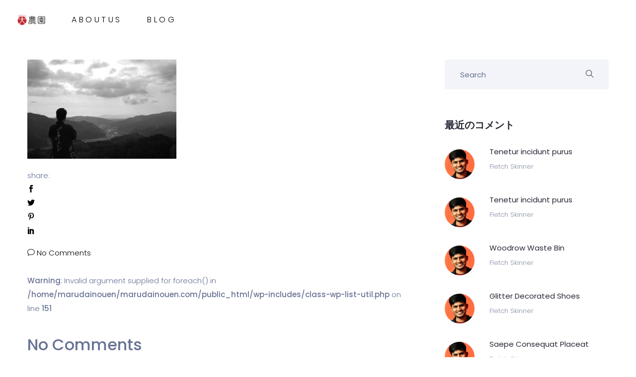

--- FILE ---
content_type: text/html; charset=UTF-8
request_url: https://marudainouen.com/l1006277/
body_size: 12656
content:
<!DOCTYPE html>
<html lang="ja">
    <head>
        <meta charset="UTF-8">
        <!-- For IE -->
        <meta http-equiv="X-UA-Compatible" content="IE=edge">
        <!-- For Resposive Device -->
        <meta name="viewport" content="width=device-width, initial-scale=1.0">

        <title>L1006277 &#8211; だいほ果実</title>
<link rel='dns-prefetch' href='//fonts.googleapis.com' />
<link rel='dns-prefetch' href='//s.w.org' />
<link rel="alternate" type="application/rss+xml" title="だいほ果実 &raquo; フィード" href="https://marudainouen.com/feed/" />
<link rel="alternate" type="application/rss+xml" title="だいほ果実 &raquo; コメントフィード" href="https://marudainouen.com/comments/feed/" />
<link rel="alternate" type="application/rss+xml" title="だいほ果実 &raquo; L1006277 のコメントのフィード" href="https://marudainouen.com/feed/?attachment_id=5992" />
		<script type="text/javascript">
			window._wpemojiSettings = {"baseUrl":"https:\/\/s.w.org\/images\/core\/emoji\/12.0.0-1\/72x72\/","ext":".png","svgUrl":"https:\/\/s.w.org\/images\/core\/emoji\/12.0.0-1\/svg\/","svgExt":".svg","source":{"concatemoji":"https:\/\/marudainouen.com\/wp-includes\/js\/wp-emoji-release.min.js?ver=5.3.20"}};
			!function(e,a,t){var n,r,o,i=a.createElement("canvas"),p=i.getContext&&i.getContext("2d");function s(e,t){var a=String.fromCharCode;p.clearRect(0,0,i.width,i.height),p.fillText(a.apply(this,e),0,0);e=i.toDataURL();return p.clearRect(0,0,i.width,i.height),p.fillText(a.apply(this,t),0,0),e===i.toDataURL()}function c(e){var t=a.createElement("script");t.src=e,t.defer=t.type="text/javascript",a.getElementsByTagName("head")[0].appendChild(t)}for(o=Array("flag","emoji"),t.supports={everything:!0,everythingExceptFlag:!0},r=0;r<o.length;r++)t.supports[o[r]]=function(e){if(!p||!p.fillText)return!1;switch(p.textBaseline="top",p.font="600 32px Arial",e){case"flag":return s([127987,65039,8205,9895,65039],[127987,65039,8203,9895,65039])?!1:!s([55356,56826,55356,56819],[55356,56826,8203,55356,56819])&&!s([55356,57332,56128,56423,56128,56418,56128,56421,56128,56430,56128,56423,56128,56447],[55356,57332,8203,56128,56423,8203,56128,56418,8203,56128,56421,8203,56128,56430,8203,56128,56423,8203,56128,56447]);case"emoji":return!s([55357,56424,55356,57342,8205,55358,56605,8205,55357,56424,55356,57340],[55357,56424,55356,57342,8203,55358,56605,8203,55357,56424,55356,57340])}return!1}(o[r]),t.supports.everything=t.supports.everything&&t.supports[o[r]],"flag"!==o[r]&&(t.supports.everythingExceptFlag=t.supports.everythingExceptFlag&&t.supports[o[r]]);t.supports.everythingExceptFlag=t.supports.everythingExceptFlag&&!t.supports.flag,t.DOMReady=!1,t.readyCallback=function(){t.DOMReady=!0},t.supports.everything||(n=function(){t.readyCallback()},a.addEventListener?(a.addEventListener("DOMContentLoaded",n,!1),e.addEventListener("load",n,!1)):(e.attachEvent("onload",n),a.attachEvent("onreadystatechange",function(){"complete"===a.readyState&&t.readyCallback()})),(n=t.source||{}).concatemoji?c(n.concatemoji):n.wpemoji&&n.twemoji&&(c(n.twemoji),c(n.wpemoji)))}(window,document,window._wpemojiSettings);
		</script>
		<style type="text/css">
img.wp-smiley,
img.emoji {
	display: inline !important;
	border: none !important;
	box-shadow: none !important;
	height: 1em !important;
	width: 1em !important;
	margin: 0 .07em !important;
	vertical-align: -0.1em !important;
	background: none !important;
	padding: 0 !important;
}
</style>
	<link rel='stylesheet' id='wp-block-library-css'  href='https://marudainouen.com/wp-includes/css/dist/block-library/style.min.css?ver=5.3.20' type='text/css' media='all' />
<link rel='stylesheet' id='saasland-editor-fonts-css'  href='https://fonts.googleapis.com/css?family=Poppins%3A300%2C400%2C500%2C600%2C700%2C900&#038;subset' type='text/css' media='all' />
<link rel='stylesheet' id='font-awesome-5-free-css'  href='https://marudainouen.com/wp-content/themes/saasland/assets/vendors/font-awesome/css/all.css?ver=5.3.20' type='text/css' media='all' />
<link rel='stylesheet' id='rs-plugin-settings-css'  href='https://marudainouen.com/wp-content/plugins/revslider/public/assets/css/rs6.css?ver=6.2.1' type='text/css' media='all' />
<style id='rs-plugin-settings-inline-css' type='text/css'>
#rs-demo-id {}
</style>
<link rel='stylesheet' id='saasland-fonts-css'  href='https://fonts.googleapis.com/css?family=Poppins%3A300%2C400%2C500%2C600%2C700%2C900&#038;subset' type='text/css' media='all' />
<link rel='stylesheet' id='bootstrap-css'  href='https://marudainouen.com/wp-content/themes/saasland/assets/css/bootstrap.min.css?ver=5.3.20' type='text/css' media='all' />
<link rel='stylesheet' id='themify-icon-css'  href='https://marudainouen.com/wp-content/themes/saasland/assets/vendors/themify-icon/themify-icons.css?ver=5.3.20' type='text/css' media='all' />
<link rel='stylesheet' id='elementor-frontend-css'  href='https://marudainouen.com/wp-content/plugins/elementor/assets/css/frontend.min.css?ver=2.9.3' type='text/css' media='all' />
<link rel='stylesheet' id='saasland-elementor-css'  href='https://marudainouen.com/wp-content/themes/saasland/assets/css/elementor-override.css?ver=5.3.20' type='text/css' media='all' />
<link rel='stylesheet' id='saasland-animate-css'  href='https://marudainouen.com/wp-content/themes/saasland/assets/vendors/animation/animate.css?ver=5.3.20' type='text/css' media='all' />
<link rel='stylesheet' id='saasland-custom-animations-css'  href='https://marudainouen.com/wp-content/themes/saasland/assets/css/saasland-animations.css?ver=5.3.20' type='text/css' media='all' />
<link rel='stylesheet' id='magnific-popup-css'  href='https://marudainouen.com/wp-content/themes/saasland/assets/vendors/magnify-pop/magnific-popup.css?ver=5.3.20' type='text/css' media='all' />
<link rel='stylesheet' id='eleganticons-css'  href='https://marudainouen.com/wp-content/themes/saasland/assets/vendors/elagent/style.css?ver=5.3.20' type='text/css' media='all' />
<link rel='stylesheet' id='saasland-wpd-css'  href='https://marudainouen.com/wp-content/themes/saasland/assets/css/wpd-style.css?ver=5.3.20' type='text/css' media='all' />
<link rel='stylesheet' id='saasland-main-css'  href='https://marudainouen.com/wp-content/themes/saasland/assets/css/style.css?ver=5.3.20' type='text/css' media='all' />
<link rel='stylesheet' id='saasland-comments-css'  href='https://marudainouen.com/wp-content/themes/saasland/assets/css/comments.css?ver=5.3.20' type='text/css' media='all' />
<link rel='stylesheet' id='saasland-preloader-css'  href='https://marudainouen.com/wp-content/themes/saasland/assets/css/pre-loader.css?ver=5.3.20' type='text/css' media='all' />
<link rel='stylesheet' id='saasland-footer-css'  href='https://marudainouen.com/wp-content/themes/saasland/assets/css/footer.css?ver=5.3.20' type='text/css' media='all' />
<link rel='stylesheet' id='saasland-gutenberg-css'  href='https://marudainouen.com/wp-content/themes/saasland/assets/css/saasland-gutenberg.css?ver=5.3.20' type='text/css' media='all' />
<link rel='stylesheet' id='saasland-root-css'  href='https://marudainouen.com/wp-content/themes/saasland/style.css?ver=5.3.20' type='text/css' media='all' />
<link rel='stylesheet' id='saasland-responsive-css'  href='https://marudainouen.com/wp-content/themes/saasland/assets/css/responsive.css?ver=5.3.20' type='text/css' media='all' />
<link rel='stylesheet' id='saasland-responsive2-css'  href='https://marudainouen.com/wp-content/themes/saasland/assets/css/responsive-2.css?ver=5.3.20' type='text/css' media='all' />
<script type='text/javascript' src='https://marudainouen.com/wp-includes/js/jquery/jquery.js?ver=1.12.4-wp'></script>
<script type='text/javascript' src='https://marudainouen.com/wp-includes/js/jquery/jquery-migrate.min.js?ver=1.4.1'></script>
<script type='text/javascript' src='https://marudainouen.com/wp-content/plugins/revslider/public/assets/js/rbtools.min.js?ver=6.0'></script>
<script type='text/javascript' src='https://marudainouen.com/wp-content/plugins/revslider/public/assets/js/rs6.min.js?ver=6.2.1'></script>
<link rel='https://api.w.org/' href='https://marudainouen.com/wp-json/' />
<link rel="EditURI" type="application/rsd+xml" title="RSD" href="https://marudainouen.com/xmlrpc.php?rsd" />
<link rel="wlwmanifest" type="application/wlwmanifest+xml" href="https://marudainouen.com/wp-includes/wlwmanifest.xml" /> 
<meta name="generator" content="WordPress 5.3.20" />
<link rel='shortlink' href='https://marudainouen.com/?p=5992' />
<link rel="alternate" type="application/json+oembed" href="https://marudainouen.com/wp-json/oembed/1.0/embed?url=https%3A%2F%2Fmarudainouen.com%2Fl1006277%2F" />
<link rel="alternate" type="text/xml+oembed" href="https://marudainouen.com/wp-json/oembed/1.0/embed?url=https%3A%2F%2Fmarudainouen.com%2Fl1006277%2F&#038;format=xml" />
<!-- start Simple Custom CSS and JS -->
<style type="text/css">
#btnScroll {
  padding-top: 70px;
}
#btnScroll span {
  position: absolute;
 
  top: 0;
  left: 50%;
  width: 24px;
  height: 24px;
  margin-left: -12px;
  border-left: 1px solid #fff;
  border-bottom: 1px solid #fff;
  -webkit-transform: rotate(-45deg);
  transform: rotate(-45deg);
  -webkit-animation: sdb 1.5s infinite;
  animation: sdb 1.5s infinite;
  box-sizing: border-box;
}
@-webkit-keyframes sdb {
  0% {
    -webkit-transform: rotate(-45deg) translate(0, 0);
    opacity: 0;
  }
  50% {
    opacity: 1;
  }
  100% {
    -webkit-transform: rotate(-45deg) translate(-20px, 20px);
    opacity: 0;
  }
}
@keyframes sdb {
  0% {
    transform: rotate(-45deg) translate(0, 0);
    opacity: 0;
  }
  50% {
    opacity: 1;
  }
  100% {
    transform: rotate(-45deg) translate(-20px, 20px);
    opacity: 0;
  }
}</style>
<!-- end Simple Custom CSS and JS -->
<!-- start Simple Custom CSS and JS -->
<style type="text/css">
.menu{
/*	opacity:0;*/
  height: 60px;
   transition: 0.5s;
  z-index:10000;
}
.menu.transform{
  /*	opacity:1;*/
	height: 40px;
}

.menu ol {
  /*  background:linear-gradient(90deg, rgba(255,255,255,0.9), rgba(255,255,255,0.8) 80%);*/
/*background:linear-gradient(90deg, rgba(100,235,160,0.7), rgba(120,200,200,0.6) 80%);
*/
   /* background: linear-gradient(90deg, #16a085, #f4d03f);*/
    
  list-style: none;
  padding: 0;
  margin: 0;
}
.menu ol:first-child {
  width:80%;
 /* max-width: 960px;*/
 /*右寄せ*/
/* margin: 0rem 0 0 auto;*/
 /*左寄せ*/
 margin: 0rem  0 auto;
  display: grid;
  grid-template-columns: repeat(8, 1fr);
  align-items: center;
  letter-spacing:0.3em;
 /* box-shadow: 0px 3px 8px rgba(0, 0, 0, 0.3);
 */
}
.menu-item_ex {
  display: flex;
  align-items: center;
  justify-content: center;
  border-top: 1px solid   #fff;
  /* border-top: 5px solid #16a085;*/

  position: relative;
  transition: background 0.3s ease-in-out;
  
   margin-left: 1px;
/*background:linear-gradient(180deg, rgba(225,225,225,0.5), rgba(225,225,225,0.0) 87%);*/
  background:transparent;

}
#imgTop{
    height: 30px;
}
/*
.menu-item_ex:nth-child(1) > a::before {
  content: "\f015"; 
}
.menu-item_ex:nth-child(2) > a::before {
  content: "\f05a";
}
.menu-item_ex:nth-child(3) > a::before {
  content: "\f0ad";
}
.menu-item_ex:nth-child(4) > a::before {
  content: "\f007";
}
.menu-item_ex:nth-child(5) > a::before {
  content: "\f0c0";
}
.menu-item_ex:nth-child(6) > a::before {
  content: "\f0e0";
}
*/
.menu-item_ex:nth-child(1) > a::before {
  /*font-family: "Font Awesome 5 Free";*/
  font-size: 1.2rem;
  display: block;
  margin-bottom: 1rem;
  font-weight: 900;
  -moz-osx-font-smoothing: grayscale;
  -webkit-font-smoothing: antialiased;
  display: inline-block;
  font-style: normal;
  font-variant: normal;
  text-rendering: auto;
  line-height: 1;

}
@media (min-width: 768px) {
  .menu-item_ex:nth-child(1) > a::before {
    font-size: 1.5rem;
    
  }
}
.menu-item_ex:nth-child(2) > a::before {
 /*font-family: "Font Awesome 5 Free";*/
  font-size: 1.2rem;
  display: block;
  margin-bottom: 1rem;
  font-weight: 900;
  -moz-osx-font-smoothing: grayscale;
  -webkit-font-smoothing: antialiased;
  display: inline-block;
  font-style: normal;
  font-variant: normal;
  text-rendering: auto;
  line-height: 1;
  color: #16a085;
  
}
@media (min-width: 768px) {
  .menu-item_ex:nth-child(2) > a::before {
    font-size: 1.5rem;
    
  }
}
.menu-item_ex:nth-child(3) > a::before {
  /*font-family: "Font Awesome 5 Free";*/
  font-size: 1.2rem;
  display: block;
  margin-bottom: 1rem;
  font-weight: 900;
  -moz-osx-font-smoothing: grayscale;
  -webkit-font-smoothing: antialiased;
  display: inline-block;
  font-style: normal;
  font-variant: normal;
  text-rendering: auto;
  line-height: 1;
  color: #16a085;
}
@media (min-width: 768px) {
  .menu-item_ex:nth-child(3) > a::before {
    font-size: 1.5rem;
  }
}
.menu-item_ex:nth-child(4) > a::before {
 /*font-family: "Font Awesome 5 Free";*/
  font-size: 1.2rem;
  display: block;
  margin-bottom: 1rem;
  font-weight: 900;
  -moz-osx-font-smoothing: grayscale;
  -webkit-font-smoothing: antialiased;
  display: inline-block;
  font-style: normal;
  font-variant: normal;
  text-rendering: auto;
  line-height: 1;
  color: #16a085;
}
@media (min-width: 768px) {
  .menu-item_ex:nth-child(4) > a::before {
    font-size: 1.5rem;
  }
}
.menu-item_ex:nth-child(5) > a::before {
 /*font-family: "Font Awesome 5 Free";*/
  font-size: 1.2rem;
  display: block;
  margin-bottom: 1rem;
  font-weight: 900;
  -moz-osx-font-smoothing: grayscale;
  -webkit-font-smoothing: antialiased;
  display: inline-block;
  font-style: normal;
  font-variant: normal;
  text-rendering: auto;
  line-height: 1;
  color: #16a085;
}
@media (min-width: 768px) {
  .menu-item_ex:nth-child(5) > a::before {
    font-size: 1.5rem;
  }
}
.menu-item_ex:nth-child(6) > a::before {
  /*font-family: "Font Awesome 5 Free";*/
  font-size: 1.2rem;
  display: block;
  margin-bottom: 1rem;
  font-weight: 900;
  -moz-osx-font-smoothing: grayscale;
  -webkit-font-smoothing: antialiased;
  display: inline-block;
  font-style: normal;
  font-variant: normal;
  text-rendering: auto;
  line-height: 1;
  color: #16a085;
}
@media (min-width: 768px) {
  .menu-item_ex:nth-child(6) > a::before {
    font-size: 1.5rem;
  }
}
.menu-item_ex .sub-menu > a {
  color: red;
}
.menu-item_ex:not(:last-child) {
  /*  margin-left: 2px;*/
/*  border-right: 2px solid rgba(200, 200, 200, 0.15);
*/
}
.menu-item_ex .sub-menu {
  position: absolute;
  top: 100%;
  width: 100%;
  -webkit-transform-origin: top;
          transform-origin: top;
  -webkit-transform: rotateX(-90deg);
          transform: rotateX(-90deg);
  transition: -webkit-transform 0.3s linear;
  transition: transform 0.3s linear;
  transition: transform 0.3s linear, -webkit-transform 0.3s linear;
  background-color: #f4d03f;
}
.menu-item_ex .sub-menu .menu-item_ex {
  border-color: rgba(255, 255, 255, 0.05);
}
.menu-item_ex .sub-menu .menu-item_ex a::before {
  content: "";
}
.menu-item_ex .sub-menu .menu-item_ex:first-child {
  border: 0;
}
.menu-item_ex:hover, .menu-item_ex.active {
  border-top: 1px solid #000;
  /*background-color: rgba(200, 200, 200, 0.15);*/
 /* box-shadow: 5px 3px 14px rgba(0, 0, 0, 0.1);*/
}
.menu-item_ex:hover a::before, .menu-item.active a::before {
  color: black;
  
  
}
.menu-item_ex:hover .sub-menu {
  -webkit-transform: rotateX(0deg);
          transform: rotateX(0deg);
}
.menu-item_ex a {

  font-size: 0.8rem;
  display: flex;
  flex-direction: column;
  align-items: center;
  color: #000;
  text-decoration: none;
  text-transform: uppercase;
  height: 100%;
  width: 100%;
  padding: 1.5em 1em;
}
@media (min-width: 768px) {
  .menu-item_ex a {
    font-size: 1rem;
  }
}</style>
<!-- end Simple Custom CSS and JS -->
<!-- start Simple Custom CSS and JS -->
<style type="text/css">
@import url("https://fonts.googleapis.com/css?family=Cardo|Pathway+Gothic+One");
.timeline {
  display: flex;
  margin: 0 auto;
  flex-wrap: wrap;
  flex-direction: column;
  max-width: 700px;
  position: relative;
}

.timeline__content-title {
  font-weight: normal;
  font-size: 66px;
  margin: -10px 0 0 0;
  transition: .4s;
  padding: 0 10px;
  box-sizing: border-box;
  font-family: "Pathway Gothic One", sans-serif;
  color: #fff;
}
.timeline_subtitle{
   font-weight: normal;
  font-size: 28px;
  margin: 0px 0 0 0;
  transition: .4s;
  padding: 0 10px;
  box-sizing: border-box;
  font-family: 'Noto Serif Japanese';
  color: #fff;
}
.timeline__content-desc {
  margin: 0;
  font-size: 15px;
  box-sizing: border-box;
  color: rgba(255, 255, 255, 0.7);
  font-family: Cardo;
  font-weight: normal;
  line-height: 25px;
}
.timeline:before {
  position: absolute;
  left: 50%;
  width: 2px;
  height: 100%;
  margin-left: -1px;
  content: "";
  background: rgba(255, 255, 255, 0.07);
}
@media only screen and (max-width: 767px) {
  .timeline:before {
    left: 40px;
  }
}
.timeline-item {
  padding: 40px 0;
  opacity: .3;
  filter: blur(2px);
  transition: .5s;
  box-sizing: border-box;
  width: calc(50% - 40px);
  display: flex;
  position: relative;
  transform: translateY(-80px);
}
.timeline-item:before {
  content: attr(data-text);
  letter-spacing: 3px;
  width: 100%;
  position: absolute;
  color: rgba(255, 255, 255, 0.5);
  font-size: 13px;
  font-family: "Pathway Gothic One", sans-serif;
  border-left: 2px solid rgba(255, 255, 255, 0.5);
  top: 70%;
  margin-top: -5px;
  padding-left: 15px;
  opacity: 0;
  right: calc(-100% - 56px);
}
.timeline-item:nth-child(even) {
  align-self: flex-end;
}
.timeline-item:nth-child(even):before {
  right: auto;
  text-align: right;
  left: calc(-100% - 56px);
  padding-left: 0;
  border-left: none;
  border-right: 2px solid rgba(255, 255, 255, 0.5);
  padding-right: 15px;
}
.timeline-item--active {
  opacity: 1;
  transform: translateY(0);
  filter: blur(0px);
}
.timeline-item--active:before {
  top: 50%;
  transition: .3s all .2s;
  opacity: 1;
}
.timeline-item--active .timeline__content-title {
  margin: -50px 0 20px 0;
}
@media only screen and (max-width: 767px) {
  .timeline-item {
    align-self: baseline !important;
    width: 100%;
    padding: 0 30px 150px 80px;
  }
  .timeline-item:before {
    left: 10px !important;
    padding: 0 !important;
    top: 50px;
    text-align: center !important;
    width: 60px;
    border: none !important;
  }
  .timeline-item:last-child {
    padding-bottom: 40px;
  }
}
.timeline__img {
  max-width: 100%;
  box-shadow: 0 10px 15px rgba(0, 0, 0, 0.4);
}
.timeline-container {
  width: 100%;
  position: relative;
  padding: 80px 0;
  transition: .3s ease 0s;
  background-attachment: fixed;
  background-size: cover;
}
.timeline-container:before {
  position: absolute;
  left: 0;
  top: 0;
  width: 100%;
  height: 100%;
  background: rgba(33, 33, 33, 0.8);
  content: "";
}
.timeline-header {
  width: 100%;
  text-align: center;
  margin-bottom: 80px;
  position: relative;
}
.timeline-header__title {
  color: #fff;
  font-size: 46px;
  font-family: Cardo;
  font-weight: normal;
  margin: 0;
  margin-top:60px;
  font-family:"Cinzel";
}
.timeline-header__subtitle {
  color: rgba(255, 255, 255, 0.5);
  font-family: "Pathway Gothic One", sans-serif;
  font-size: 16px;
  letter-spacing: 5px;
  margin: 10px 0 0 0;
  font-weight: normal;
}

</style>
<!-- end Simple Custom CSS and JS -->
<!-- start Simple Custom CSS and JS -->
<style type="text/css">
.standardText{
	color:#000;
}</style>
<!-- end Simple Custom CSS and JS -->
<!-- start Simple Custom CSS and JS -->
<style type="text/css">
.lock_on_btn {
	display: inline-block;
	position: relative;
	width: 160px;
	height: 50px; 
	line-height:50px;
	text-align: center;
	text-decoration: none;
	
}
.lock_on_btn::before {
    display: inline-block;
    content: "";
    width: 10px;
    height: 10px;
    position: absolute;
    top: 0px;
    left: 0px;
    border-top: 1px solid #1B1B1B;
    border-left: 1px solid #1B1B1B;	
}
.lock_on_btn::after {
    display: inline-block;
    content: "";
    width: 10px;
    height: 10px;
    position: absolute;
    top: 0px;
    right: 0px;
    border-top: 1px solid #1B1B1B;
    border-right: 1px solid #1B1B1B;
}
.lock_on_btn span::before {
    display: inline-block;
    content: "";
    width: 10px;
    height: 10px;
    position: absolute;
    bottom: 0px;
    left: 0px;
    border-bottom: 1px solid #1B1B1B;
    border-left: 1px solid #1B1B1B;
}
.lock_on_btn span::after {
    display: inline-block;
    content: "";
    width: 10px;
    height: 10px;
    position: absolute;
    bottom: 0px;
    right: 0px;
    border-bottom: 1px solid #1B1B1B;
    border-right: 1px solid #1B1B1B;	
}
.lock_on_btn:hover {
	 cursor: pointer;
	 text-decoration: none;
	 transition: transform .3s;
	transform-origin: center;
	transform: scale(0.8, 0.8); 
}</style>
<!-- end Simple Custom CSS and JS -->
<!-- start Simple Custom CSS and JS -->
<script type="text/javascript">
jQuery(function ($) {
    
    $('.menu-item_ex a').each(function(){
        var $href = $(this).attr('href');
        
       if(location.href=="http://onelink.work/"){
           if($href=="/"){
                $(this).parent().addClass('active');
           } 
           else{
               $(this).parent().removeClass('active');
           }
       }
       else{            
            if($href!="/" && location.href.match($href)) {
                $(this).parent().addClass('active');
            } else {
                $(this).parent().removeClass('active');
            }   
       }
    });
  
  
	//最上部メニュー非表示
   var _window = $(window),
    _header = $('.menu'),
    heroBottom;

    _window.on('scroll',function(){
        if(_window.scrollTop() > 0){
            _header.addClass('transform');   
        }
        else{
            _header.removeClass('transform');   
        }
    });

    _window.trigger('scroll');
    
});</script>
<!-- end Simple Custom CSS and JS -->
<!-- start Simple Custom CSS and JS -->
<script type="text/javascript">
jQuery(function($) {
  $.fn.timeline = function() {
    var selectors = {
      id: $(this),
      item: $(this).find(".timeline-item"),
      activeClass: "timeline-item--active",
      img: ".timeline__img"
    };
    selectors.item.eq(0).addClass(selectors.activeClass);
    selectors.id.css(
      "background-image",
      "url(" +
        selectors.item
          .first()
          .find(selectors.img)
          .attr("src") +
        ")"
    );
    var itemLength = selectors.item.length;
    $(window).scroll(function() {
      var max, min;
      var pos = $(this).scrollTop();
      selectors.item.each(function(i) {
        min = $(this).offset().top;
        max = $(this).height() + $(this).offset().top;
        var that = $(this);
        if (i == itemLength - 2 && pos > min + $(this).height() / 2) {
          selectors.item.removeClass(selectors.activeClass);
          selectors.id.css(
            "background-image",
            "url(" +
              selectors.item
                .last()
                .find(selectors.img)
                .attr("src") +
              ")"
          );
          selectors.item.last().addClass(selectors.activeClass);
        } else if (pos <= max - 40 && pos >= min) {
          selectors.id.css(
            "background-image",
            "url(" +
              $(this)
                .find(selectors.img)
                .attr("src") +
              ")"
          );
          selectors.item.removeClass(selectors.activeClass);
          $(this).addClass(selectors.activeClass);
        }
      });
    });
  };
  $("#timeline-1").timeline();
})(jQuery);



</script>
<!-- end Simple Custom CSS and JS -->
<style type="text/css">.recentcomments a{display:inline !important;padding:0 !important;margin:0 !important;}</style>		<style type="text/css">.recentcomments a{display:inline !important;padding:0 !important;margin:0 !important;}</style>
		<meta name="generator" content="Powered by Slider Revolution 6.2.1 - responsive, Mobile-Friendly Slider Plugin for WordPress with comfortable drag and drop interface." />
<script type="text/javascript">function setREVStartSize(e){			
			try {								
				var pw = document.getElementById(e.c).parentNode.offsetWidth,
					newh;
				pw = pw===0 || isNaN(pw) ? window.innerWidth : pw;
				e.tabw = e.tabw===undefined ? 0 : parseInt(e.tabw);
				e.thumbw = e.thumbw===undefined ? 0 : parseInt(e.thumbw);
				e.tabh = e.tabh===undefined ? 0 : parseInt(e.tabh);
				e.thumbh = e.thumbh===undefined ? 0 : parseInt(e.thumbh);
				e.tabhide = e.tabhide===undefined ? 0 : parseInt(e.tabhide);
				e.thumbhide = e.thumbhide===undefined ? 0 : parseInt(e.thumbhide);
				e.mh = e.mh===undefined || e.mh=="" || e.mh==="auto" ? 0 : parseInt(e.mh,0);		
				if(e.layout==="fullscreen" || e.l==="fullscreen") 						
					newh = Math.max(e.mh,window.innerHeight);				
				else{					
					e.gw = Array.isArray(e.gw) ? e.gw : [e.gw];
					for (var i in e.rl) if (e.gw[i]===undefined || e.gw[i]===0) e.gw[i] = e.gw[i-1];					
					e.gh = e.el===undefined || e.el==="" || (Array.isArray(e.el) && e.el.length==0)? e.gh : e.el;
					e.gh = Array.isArray(e.gh) ? e.gh : [e.gh];
					for (var i in e.rl) if (e.gh[i]===undefined || e.gh[i]===0) e.gh[i] = e.gh[i-1];
										
					var nl = new Array(e.rl.length),
						ix = 0,						
						sl;					
					e.tabw = e.tabhide>=pw ? 0 : e.tabw;
					e.thumbw = e.thumbhide>=pw ? 0 : e.thumbw;
					e.tabh = e.tabhide>=pw ? 0 : e.tabh;
					e.thumbh = e.thumbhide>=pw ? 0 : e.thumbh;					
					for (var i in e.rl) nl[i] = e.rl[i]<window.innerWidth ? 0 : e.rl[i];
					sl = nl[0];									
					for (var i in nl) if (sl>nl[i] && nl[i]>0) { sl = nl[i]; ix=i;}															
					var m = pw>(e.gw[ix]+e.tabw+e.thumbw) ? 1 : (pw-(e.tabw+e.thumbw)) / (e.gw[ix]);					

					newh =  (e.type==="carousel" && e.justify==="true" ? e.gh[ix] : (e.gh[ix] * m)) + (e.tabh + e.thumbh);
				}			
				
				if(window.rs_init_css===undefined) window.rs_init_css = document.head.appendChild(document.createElement("style"));					
				document.getElementById(e.c).height = newh;
				window.rs_init_css.innerHTML += "#"+e.c+"_wrapper { height: "+newh+"px }";				
			} catch(e){
				console.log("Failure at Presize of Slider:" + e)
			}					   
		  };</script>
		<!-- 中川追加(FONTPLUS) -->
		<script type="text/javascript" src="//webfont.fontplus.jp/accessor/script/fontplus.js?3QPzX56kxHY%3D&box=lJfzEQKPCNQ%3D&aa=1&ab=2" charset="utf-8"></script>
    </head>

    <body class="attachment attachment-template-default single single-attachment postid-5992 attachmentid-5992 attachment-jpeg wp-embed-responsive not_logged_in elementor-default" data-spy="scroll" data-target=".navbar" data-offset="70">

                        <div id="preloader">
                        <div id="status"></div>
                    </div>
                    <div class="body_wrapper">

		<div data-elementor-type="wp-post" data-elementor-id="6047" class="elementor elementor-6047" data-elementor-settings="[]">
			<div class="elementor-inner">
				<div class="elementor-section-wrap">
							<section class="elementor-element elementor-element-741317c elementor-section-stretched elementor-section-full_width elementor-hidden-desktop elementor-section-height-default elementor-section-height-default elementor-section elementor-top-section" data-id="741317c" data-element_type="section" data-settings="{&quot;stretch_section&quot;:&quot;section-stretched&quot;}">
						<div class="elementor-container elementor-column-gap-no">
				<div class="elementor-row">
				<div class="elementor-element elementor-element-ac70ee0 elementor-column elementor-col-100 elementor-top-column" data-id="ac70ee0" data-element_type="column">
			<div class="elementor-column-wrap  elementor-element-populated">
					<div class="elementor-widget-wrap">
				<div class="elementor-element elementor-element-5a11a9c elementor-nav-menu--stretch elementor-widget-tablet__width-initial elementor-widget-mobile__width-auto mobile_header elementor-hidden-desktop elementor-nav-menu--indicator-classic elementor-nav-menu__text-align-aside elementor-nav-menu--toggle elementor-nav-menu--burger elementor-widget elementor-widget-nav-menu" data-id="5a11a9c" data-element_type="widget" data-settings="{&quot;full_width&quot;:&quot;stretch&quot;,&quot;layout&quot;:&quot;dropdown&quot;,&quot;toggle&quot;:&quot;burger&quot;}" data-widget_type="nav-menu.default">
				<div class="elementor-widget-container">
					<div class="elementor-menu-toggle" role="button" tabindex="0" aria-label="Menu Toggle" aria-expanded="false">
			<i class="eicon-menu-bar" aria-hidden="true"></i>
			<span class="elementor-screen-only">メニュー</span>
		</div>
			<nav class="elementor-nav-menu--dropdown elementor-nav-menu__container" role="navigation" aria-hidden="true"><ul id="menu-2-5a11a9c" class="elementor-nav-menu"><li class="menu-item menu-item-type-post_type menu-item-object-page menu-item-home menu-item-5294"><a href="https://marudainouen.com/" class="elementor-item">TOP</a></li>
<li class="menu-item menu-item-type-post_type menu-item-object-page menu-item-6643"><a href="https://marudainouen.com/about-us/" class="elementor-item">わたしたちについて</a></li>
</ul></nav>
				</div>
				</div>
				<div class="elementor-element elementor-element-5354f1e mobile_header elementor-widget-tablet__width-initial elementor-widget-mobile__width-auto elementor-absolute elementor-hidden-desktop elementor-view-default elementor-widget elementor-widget-icon" data-id="5354f1e" data-element_type="widget" data-settings="{&quot;_position&quot;:&quot;absolute&quot;}" data-widget_type="icon.default">
				<div class="elementor-widget-container">
					<div class="elementor-icon-wrapper">
			<a class="elementor-icon" href="tel:090-6638-6699">
			<i aria-hidden="true" class="fas fa-phone-volume"></i>			</a>
		</div>
				</div>
				</div>
						</div>
			</div>
		</div>
						</div>
			</div>
		</section>
				<section class="elementor-element elementor-element-61f262b elementor-section-stretched elementor-section-full_width elementor-hidden-tablet elementor-hidden-phone animated-slow elementor-section-height-default elementor-section-height-default elementor-invisible elementor-section elementor-top-section" data-id="61f262b" data-element_type="section" data-settings="{&quot;stretch_section&quot;:&quot;section-stretched&quot;,&quot;sticky&quot;:&quot;top&quot;,&quot;animation&quot;:&quot;slideInDown&quot;,&quot;sticky_on&quot;:[&quot;desktop&quot;,&quot;tablet&quot;,&quot;mobile&quot;],&quot;sticky_offset&quot;:0,&quot;sticky_effects_offset&quot;:0}">
						<div class="elementor-container elementor-column-gap-no">
				<div class="elementor-row">
				<div class="elementor-element elementor-element-f8ede1f elementor-column elementor-col-100 elementor-top-column" data-id="f8ede1f" data-element_type="column">
			<div class="elementor-column-wrap  elementor-element-populated">
					<div class="elementor-widget-wrap">
				<div class="elementor-element elementor-element-7aadac8 elementor-widget elementor-widget-html" data-id="7aadac8" data-element_type="widget" data-widget_type="html.default">
				<div class="elementor-widget-container">
			<nav class="menu">
  <ol>
    <li class="menu-item_ex"><a href="/"><img id="imgTop" src="/wp-content/uploads/2020/03/marudai_logo.png"></a></li>
    <li class="menu-item_ex"><a href="/about-us">AboutUs</a></li>
    <li class="menu-item_ex"><a href="#">Blog</a></li>
 
   
  </ol>
</nav>		</div>
				</div>
						</div>
			</div>
		</div>
						</div>
			</div>
		</section>
						</div>
			</div>
		</div>
		
    <section class="breadcrumb_area_two" >
            <ul class="list-unstyled bubble">
            <li></li>
            <li></li>
            <li></li>
            <li></li>
            <li></li>
            <li></li>
            <li></li>
            <li></li>
        </ul>
        <img class="breadcrumb_shap" src="https://marudainouen.com/wp-content/themes/saasland/assets/img/banners/banner_bg2.png" alt="Custom_Header_EX">
    <div class="container">
        <div class="breadcrumb_content_two text-center">
            <h1 class="f_p f_700 f_size_50 w_color l_height50 mb_20"> Custom_Header_EX </h1>
                    </div>
    </div>
</section>
    <section class="blog_area_two sec_pad">
    <div class="container">
    <div class="row">
        <div class="col-lg-8 blog_single_info">
            <div class="blog_list_item blog_list_item_two post-6047 header type-header status-publish hentry no-post-thumbnail">

                
                <div class="blog_content">

                    <p class="attachment"><a href='https://marudainouen.com/wp-content/uploads/2020/01/L1006277.jpg'><img width="300" height="200" src="https://marudainouen.com/wp-content/uploads/2020/01/L1006277-300x200.jpg" class="attachment-medium size-medium" alt="" srcset="https://marudainouen.com/wp-content/uploads/2020/01/L1006277-300x200.jpg 300w, https://marudainouen.com/wp-content/uploads/2020/01/L1006277-1024x683.jpg 1024w, https://marudainouen.com/wp-content/uploads/2020/01/L1006277-768x512.jpg 768w, https://marudainouen.com/wp-content/uploads/2020/01/L1006277-1536x1024.jpg 1536w, https://marudainouen.com/wp-content/uploads/2020/01/L1006277.jpg 1920w" sizes="(max-width: 300px) 100vw, 300px" /></a></p>

                    <div class="post-info-bottom ">
                            <div class="social_icon">
        share:        <ul class="list-unstyled">
            <li><a href="https://facebook.com/sharer/sharer.php?u=https://marudainouen.com/l1006277/"><i class="social_facebook"></i></a></li>
            <li><a href="https://twitter.com/intent/tweet?text=https://marudainouen.com/l1006277/"><i class="social_twitter"></i></a></li>
            <li><a href="https://www.pinterest.com/pin/create/button/?url=https://marudainouen.com/l1006277/"><i class="social_pinterest"></i></a></li>
            <li><a href="https://www.linkedin.com/shareArticle?mini=true&url=https://marudainouen.com/l1006277/"><i class="social_linkedin"></i></a></li>
        </ul>
    </div>
                            <a class="post-info-comments" href="#comments">
                            <i class="icon_comment_alt" aria-hidden="true"></i>
                            <span> No Comments </span>
                        </a>
                    </div>
                                    </div>
            </div>

            
            <br />
<b>Warning</b>:  Invalid argument supplied for foreach() in <b>/home/marudainouen/marudainouen.com/public_html/wp-includes/class-wp-list-util.php</b> on line <b>151</b><br />

            
<div class="comment_inner have_comments" id="comments">

    <h2 class="blog_titles"> No Comments </h2>

    <ul class="comment_box list-unstyled">
            </ul>
</div>


<div class="blog_comment_box">
    
    	<div id="respond" class="comment-respond">
		<h2 class="blog_titles">Leave a Comment <small><a rel="nofollow" id="cancel-comment-reply-link" href="/l1006277/#respond" style="display:none;">コメントをキャンセル</a></small></h2><form action="https://marudainouen.com/wp-comments-post.php" method="post" id="commentform" class="get_quote_form row" novalidate><div class="col-md-6 form-group"> <input type="text" class="form-control" name="author" id="name" value="" placeholder="Name *"  aria-required='true'> </div>
<div class="col-md-6 form-group"> <input type="email" class="form-control" name="email" id="email" value="" placeholder="Email *"  aria-required='true'> </div>
<div class="col-md-12 form-group"><input type="url" class="form-control" name="url" value="" placeholder="Website (Optional)"> </div>
<p class="comment-form-cookies-consent"><input id="wp-comment-cookies-consent" name="wp-comment-cookies-consent" type="checkbox" value="yes" /> <label for="wp-comment-cookies-consent">次回のコメントで使用するためブラウザーに自分の名前、メールアドレス、サイトを保存する。</label></p>
<div class="col-md-12 form-group"><textarea name="comment" id="comment" class="form-control message" placeholder="Comment"></textarea></div><p class="form-submit"><input name="submit" type="submit" id="submit" class="btn btn_three btn_hover f_size_15 f_500" value="コメントを送信" /> <input type='hidden' name='comment_post_ID' value='5992' id='comment_post_ID' />
<input type='hidden' name='comment_parent' id='comment_parent' value='0' />
</p></form>	</div><!-- #respond -->
	</div>

        </div>
        
<div class="col-lg-4">
    <div class="blog-sidebar">
	    <div id="search-2" class="widget sidebar_widget widget_search"><form action="https://marudainouen.com/" class="search-form input-group">
                <input type="search" name="s" class="form-control" placeholder="Search" value="">
                <span class="input-group-addon"><button type="submit"><i class="ti-search"></i></button></span>
             </form></div><div id="recent-comments-2" class="widget sidebar_widget comments_widget"><h3 class="widget_title_two">最近のコメント</h3> <ul class="list-unstyled" id="recentcomments"><li><div class="media comments_items"><div class="round_img">
                                <img alt='admin' src='https://secure.gravatar.com/avatar/29bcdc9972fc678d8c132abc15cce0a8?s=90&#038;d=mm&#038;r=g' srcset='https://secure.gravatar.com/avatar/29bcdc9972fc678d8c132abc15cce0a8?s=180&#038;d=mm&#038;r=g 2x' class='avatar avatar-90 photo img_rounded' height='90' width='90' />
                            </div><div class="media-body">
                                <a href="https://marudainouen.com/2018/12/13/tenetur-incidunt-purus/#comment-18"><p> Tenetur incidunt purus</p></a>
                                <span> Fletch Skinner</span>
                            </div></div></li><li><div class="media comments_items"><div class="round_img">
                                <img alt='admin' src='https://secure.gravatar.com/avatar/29bcdc9972fc678d8c132abc15cce0a8?s=90&#038;d=mm&#038;r=g' srcset='https://secure.gravatar.com/avatar/29bcdc9972fc678d8c132abc15cce0a8?s=180&#038;d=mm&#038;r=g 2x' class='avatar avatar-90 photo img_rounded' height='90' width='90' />
                            </div><div class="media-body">
                                <a href="https://marudainouen.com/2018/12/13/tenetur-incidunt-purus/#comment-17"><p> Tenetur incidunt purus</p></a>
                                <span> Fletch Skinner</span>
                            </div></div></li><li><div class="media comments_items"><div class="round_img">
                                <img alt='admin' src='https://secure.gravatar.com/avatar/29bcdc9972fc678d8c132abc15cce0a8?s=90&#038;d=mm&#038;r=g' srcset='https://secure.gravatar.com/avatar/29bcdc9972fc678d8c132abc15cce0a8?s=180&#038;d=mm&#038;r=g 2x' class='avatar avatar-90 photo img_rounded' height='90' width='90' />
                            </div><div class="media-body">
                                <a href="https://marudainouen.com/2018/12/13/woodrow-waste-bin/#comment-19"><p> Woodrow Waste Bin</p></a>
                                <span> Fletch Skinner</span>
                            </div></div></li><li><div class="media comments_items"><div class="round_img">
                                <img alt='admin' src='https://secure.gravatar.com/avatar/29bcdc9972fc678d8c132abc15cce0a8?s=90&#038;d=mm&#038;r=g' srcset='https://secure.gravatar.com/avatar/29bcdc9972fc678d8c132abc15cce0a8?s=180&#038;d=mm&#038;r=g 2x' class='avatar avatar-90 photo img_rounded' height='90' width='90' />
                            </div><div class="media-body">
                                <a href="https://marudainouen.com/2018/12/13/glitter-decorated-shoes/#comment-21"><p> Glitter Decorated Shoes</p></a>
                                <span> Fletch Skinner</span>
                            </div></div></li><li><div class="media comments_items"><div class="round_img">
                                <img alt='admin' src='https://secure.gravatar.com/avatar/29bcdc9972fc678d8c132abc15cce0a8?s=90&#038;d=mm&#038;r=g' srcset='https://secure.gravatar.com/avatar/29bcdc9972fc678d8c132abc15cce0a8?s=180&#038;d=mm&#038;r=g 2x' class='avatar avatar-90 photo img_rounded' height='90' width='90' />
                            </div><div class="media-body">
                                <a href="https://marudainouen.com/2018/12/13/saepe-consequat-placeat/#comment-25"><p> Saepe Consequat Placeat</p></a>
                                <span> Fletch Skinner</span>
                            </div></div></li></ul></div><div id="archives-3" class="widget sidebar_widget widget_archive"><h3 class="widget_title_two">アーカイブ</h3> 		<ul>
					</ul>
			</div><div id="categories-3" class="widget sidebar_widget widget_categories"><h3 class="widget_title_two">カテゴリー</h3> 		<ul>
			<li class="cat-item-none">カテゴリーなし</li>		</ul>
			</div><div id="meta-3" class="widget sidebar_widget widget_meta"><h3 class="widget_title_two">メタ情報</h3> 			<ul>
						<li><a href="https://marudainouen.com/wp-login.php">ログイン</a></li>
			<li><a href="https://marudainouen.com/feed/">投稿フィード</a></li>
			<li><a href="https://marudainouen.com/comments/feed/">コメントフィード</a></li>
			<li><a href="https://ja.wordpress.org/">WordPress.org</a></li>			</ul>
			</div>	</div>
</div>
    </div>
    </div>
    </section>



		<div data-elementor-type="wp-post" data-elementor-id="6018" class="elementor elementor-6018" data-elementor-settings="[]">
			<div class="elementor-inner">
				<div class="elementor-section-wrap">
							<footer class="elementor-element elementor-element-497ddbf elementor-section-boxed elementor-section-height-default elementor-section-height-default elementor-section elementor-top-section" data-id="497ddbf" data-element_type="section" data-settings="{&quot;background_background&quot;:&quot;gradient&quot;}">
						<div class="elementor-container elementor-column-gap-default">
				<div class="elementor-row">
				<div class="elementor-element elementor-element-8ef343f elementor-column elementor-col-100 elementor-top-column" data-id="8ef343f" data-element_type="column">
			<div class="elementor-column-wrap  elementor-element-populated">
					<div class="elementor-widget-wrap">
				<section class="elementor-element elementor-element-d4dd478 elementor-section-boxed elementor-section-height-default elementor-section-height-default elementor-section elementor-inner-section" data-id="d4dd478" data-element_type="section">
						<div class="elementor-container elementor-column-gap-default">
				<div class="elementor-row">
				<div class="elementor-element elementor-element-08008f0 elementor-column elementor-col-50 elementor-inner-column" data-id="08008f0" data-element_type="column">
			<div class="elementor-column-wrap  elementor-element-populated">
					<div class="elementor-widget-wrap">
				<div class="elementor-element elementor-element-3eb0c01 elementor-widget elementor-widget-heading" data-id="3eb0c01" data-element_type="widget" data-widget_type="heading.default">
				<div class="elementor-widget-container">
			<h2 class="elementor-heading-title elementor-size-default">だいほ果実</h2>		</div>
				</div>
						</div>
			</div>
		</div>
				<div class="elementor-element elementor-element-59e3289 elementor-column elementor-col-50 elementor-inner-column" data-id="59e3289" data-element_type="column">
			<div class="elementor-column-wrap  elementor-element-populated">
					<div class="elementor-widget-wrap">
				<div class="elementor-element elementor-element-37c76b9 elementor-align-left elementor-icon-list--layout-traditional elementor-widget elementor-widget-icon-list" data-id="37c76b9" data-element_type="widget" data-widget_type="icon-list.default">
				<div class="elementor-widget-container">
					<ul class="elementor-icon-list-items">
							<li class="elementor-icon-list-item" >
					<a href="/">					<span class="elementor-icon-list-text">Top</span>
											</a>
									</li>
								<li class="elementor-icon-list-item" >
					<a href="/about-us">					<span class="elementor-icon-list-text">わたしたちについて</span>
											</a>
									</li>
								<li class="elementor-icon-list-item" >
											<span class="elementor-icon-list-icon">
							<i aria-hidden="true" class="fas fa-check"></i>						</span>
										<span class="elementor-icon-list-text">ブログ</span>
									</li>
						</ul>
				</div>
				</div>
						</div>
			</div>
		</div>
						</div>
			</div>
		</section>
				<section class="elementor-element elementor-element-16cd26a elementor-section-content-middle elementor-section-boxed elementor-section-height-default elementor-section-height-default elementor-section elementor-inner-section" data-id="16cd26a" data-element_type="section">
						<div class="elementor-container elementor-column-gap-default">
				<div class="elementor-row">
				<div class="elementor-element elementor-element-745919a elementor-column elementor-col-50 elementor-inner-column" data-id="745919a" data-element_type="column">
			<div class="elementor-column-wrap  elementor-element-populated">
					<div class="elementor-widget-wrap">
				<div class="elementor-element elementor-element-7544431 elementor-widget elementor-widget-heading" data-id="7544431" data-element_type="widget" data-widget_type="heading.default">
				<div class="elementor-widget-container">
			<p class="elementor-heading-title elementor-size-default">Copyright ©2020 DAIHO KAJITSU All Rights Reserved.</p>		</div>
				</div>
						</div>
			</div>
		</div>
				<div class="elementor-element elementor-element-d0a57be elementor-column elementor-col-50 elementor-inner-column" data-id="d0a57be" data-element_type="column">
			<div class="elementor-column-wrap">
					<div class="elementor-widget-wrap">
						</div>
			</div>
		</div>
						</div>
			</div>
		</section>
						</div>
			</div>
		</div>
						</div>
			</div>
		</footer>
						</div>
			</div>
		</div>
		
</div> <!-- Body Wrapper -->
<link rel='stylesheet' id='elementor-post-6047-css'  href='https://marudainouen.com/wp-content/uploads/elementor/css/post-6047.css?ver=1632716094' type='text/css' media='all' />
<link rel='stylesheet' id='elementor-post-6018-css'  href='https://marudainouen.com/wp-content/uploads/elementor/css/post-6018.css?ver=1632716215' type='text/css' media='all' />
<link rel='stylesheet' id='elementor-icons-css'  href='https://marudainouen.com/wp-content/plugins/elementor/assets/lib/eicons/css/elementor-icons.min.css?ver=5.6.2' type='text/css' media='all' />
<link rel='stylesheet' id='elementor-pro-css'  href='https://marudainouen.com/wp-content/plugins/elementor-pro/assets/css/frontend.min.css?ver=2.8.4' type='text/css' media='all' />
<link rel='stylesheet' id='simple-line-icon-css'  href='https://marudainouen.com/wp-content/plugins/saasland-core/assets/vendors/simple-line-icon/simple-line-icons.css?ver=5.3.20' type='text/css' media='all' />
<link rel='stylesheet' id='slick-theme-css'  href='https://marudainouen.com/wp-content/plugins/saasland-core/assets/vendors/slick/slick-theme.css?ver=5.3.20' type='text/css' media='all' />
<link rel='stylesheet' id='themify-icons-css'  href='https://marudainouen.com/wp-content/plugins/saasland-core/assets/vendors/themify-icon/themify-icons.css?ver=5.3.20' type='text/css' media='all' />
<link rel='stylesheet' id='saasland-flaticons-css'  href='https://marudainouen.com/wp-content/plugins/saasland-core/assets/vendors/flaticon/flaticon.css?ver=5.3.20' type='text/css' media='all' />
<link rel='stylesheet' id='google-fonts-1-css'  href='https://fonts.googleapis.com/css?family=Noto+Sans%3A100%2C100italic%2C200%2C200italic%2C300%2C300italic%2C400%2C400italic%2C500%2C500italic%2C600%2C600italic%2C700%2C700italic%2C800%2C800italic%2C900%2C900italic&#038;ver=5.3.20' type='text/css' media='all' />
<link rel='stylesheet' id='elementor-icons-shared-0-css'  href='https://marudainouen.com/wp-content/plugins/elementor/assets/lib/font-awesome/css/fontawesome.min.css?ver=5.12.0' type='text/css' media='all' />
<link rel='stylesheet' id='elementor-icons-fa-solid-css'  href='https://marudainouen.com/wp-content/plugins/elementor/assets/lib/font-awesome/css/solid.min.css?ver=5.12.0' type='text/css' media='all' />
<script type='text/javascript' src='https://marudainouen.com/wp-content/plugins/saasland-core/assets/vendors/wow/wow.min.js?ver=1.1.3'></script>
<script type='text/javascript' src='https://marudainouen.com/wp-content/plugins/saasland-core/assets/js/appart-custom.js?ver=1.0.0'></script>
<script type='text/javascript' src='https://marudainouen.com/wp-content/plugins/saasland-core/assets/js/main.js?ver=1.0'></script>
<script type='text/javascript' src='https://marudainouen.com/wp-content/themes/saasland/assets/js/propper.js?ver=1.0'></script>
<script type='text/javascript' src='https://marudainouen.com/wp-content/themes/saasland/assets/js/bootstrap.min.js?ver=4.1.2'></script>
<script type='text/javascript' src='https://marudainouen.com/wp-content/plugins/saasland-core/assets/vendors/sckroller/jquery.parallax-scroll.js?ver=1.0'></script>
<script type='text/javascript' src='https://marudainouen.com/wp-content/themes/saasland/assets/vendors/magnify-pop/jquery.magnific-popup.min.js?ver=1.1.0'></script>
<script type='text/javascript' src='https://marudainouen.com/wp-content/themes/saasland/assets/js/custom-wp.js?ver=1.0'></script>
<script type='text/javascript'>

        //<![CDATA[
            jQuery(window).on( 'load', function() { // makes sure the whole site is loaded 
                jQuery( '#status' ).fadeOut(); // will first fade out the loading animation 
                jQuery( '#preloader' ).delay(350).fadeOut( 'slow' ); // will fade out the white DIV that covers the website. 
                jQuery( 'body' ).delay(350).css({'overflow':'visible'});
            })
        //]]>

        ;(function($){
            $(document).ready(function () {
                $( '.widget_search' ).removeClass( 'widget_search' ).addClass( 'search_widget_two' );
            });
        })(jQuery);
</script>
<script type='text/javascript' src='https://marudainouen.com/wp-includes/js/comment-reply.min.js?ver=5.3.20'></script>
<script type='text/javascript' src='https://marudainouen.com/wp-includes/js/wp-embed.min.js?ver=5.3.20'></script>
<script type='text/javascript' src='https://marudainouen.com/wp-content/plugins/elementor-pro/assets/lib/smartmenus/jquery.smartmenus.min.js?ver=1.0.1'></script>
<script type='text/javascript' src='https://marudainouen.com/wp-content/plugins/elementor/assets/js/frontend-modules.min.js?ver=2.9.3'></script>
<script type='text/javascript' src='https://marudainouen.com/wp-content/plugins/elementor-pro/assets/lib/sticky/jquery.sticky.min.js?ver=2.8.4'></script>
<script type='text/javascript'>
var ElementorProFrontendConfig = {"ajaxurl":"https:\/\/marudainouen.com\/wp-admin\/admin-ajax.php","nonce":"e8dfd71d5a","shareButtonsNetworks":{"facebook":{"title":"Facebook","has_counter":true},"twitter":{"title":"Twitter"},"google":{"title":"Google+","has_counter":true},"linkedin":{"title":"LinkedIn","has_counter":true},"pinterest":{"title":"Pinterest","has_counter":true},"reddit":{"title":"Reddit","has_counter":true},"vk":{"title":"VK","has_counter":true},"odnoklassniki":{"title":"OK","has_counter":true},"tumblr":{"title":"Tumblr"},"delicious":{"title":"Delicious"},"digg":{"title":"Digg"},"skype":{"title":"Skype"},"stumbleupon":{"title":"StumbleUpon","has_counter":true},"telegram":{"title":"Telegram"},"pocket":{"title":"Pocket","has_counter":true},"xing":{"title":"XING","has_counter":true},"whatsapp":{"title":"WhatsApp"},"email":{"title":"Email"},"print":{"title":"Print"}},"facebook_sdk":{"lang":"ja","app_id":""}};
</script>
<script type='text/javascript' src='https://marudainouen.com/wp-content/plugins/elementor-pro/assets/js/frontend.min.js?ver=2.8.4'></script>
<script type='text/javascript' src='https://marudainouen.com/wp-includes/js/jquery/ui/position.min.js?ver=1.11.4'></script>
<script type='text/javascript' src='https://marudainouen.com/wp-content/plugins/elementor/assets/lib/dialog/dialog.min.js?ver=4.7.6'></script>
<script type='text/javascript' src='https://marudainouen.com/wp-content/plugins/elementor/assets/lib/waypoints/waypoints.min.js?ver=4.0.2'></script>
<script type='text/javascript' src='https://marudainouen.com/wp-content/plugins/elementor/assets/lib/swiper/swiper.min.js?ver=5.3.0'></script>
<script type='text/javascript' src='https://marudainouen.com/wp-content/plugins/elementor/assets/lib/share-link/share-link.min.js?ver=2.9.3'></script>
<script type='text/javascript'>
var elementorFrontendConfig = {"environmentMode":{"edit":false,"wpPreview":false},"i18n":{"shareOnFacebook":"Share on Facebook","shareOnTwitter":"Share on Twitter","pinIt":"Pin it","downloadImage":"Download image"},"is_rtl":false,"breakpoints":{"xs":0,"sm":480,"md":768,"lg":1025,"xl":1440,"xxl":1600},"version":"2.9.3","urls":{"assets":"https:\/\/marudainouen.com\/wp-content\/plugins\/elementor\/assets\/"},"settings":{"page":[],"general":{"elementor_lightbox_enable_counter":"yes","elementor_lightbox_enable_fullscreen":"yes","elementor_lightbox_enable_zoom":"yes","elementor_lightbox_enable_share":"yes","elementor_lightbox_title_src":"title","elementor_lightbox_description_src":"description"},"editorPreferences":[]},"post":{"id":6018,"title":"L1006277 \u2013 \u3060\u3044\u307b\u679c\u5b9f","excerpt":"","featuredImage":false}};
</script>
<script type='text/javascript' src='https://marudainouen.com/wp-content/plugins/elementor/assets/js/frontend.min.js?ver=2.9.3'></script>
</body>
</html>

--- FILE ---
content_type: text/css
request_url: https://marudainouen.com/wp-content/themes/saasland/assets/css/pre-loader.css?ver=5.3.20
body_size: 1146
content:
/*====================================================*/
/*====================================================*/
/* Preloader */
.ctn-preloader {
    -webkit-box-align: center;
    -ms-flex-align: center;
    align-items: center;
    cursor: default;
    display: -webkit-box;
    display: -ms-flexbox;
    display: flex;
    height: 100%;
    -webkit-box-pack: center;
    -ms-flex-pack: center;
    justify-content: center;
    position: fixed;
    left: 0;
    top: 0;
    width: 100%;
    z-index: 9000;
}

.ctn-preloader .animation-preloader {
    position: absolute;
    z-index: 1000;
}

.ctn-preloader .animation-preloader .spinner {
    -webkit-animation: spinner 1s infinite linear;
    animation: spinner 1s infinite linear;
    border-radius: 50%;
    border: 3px solid rgba(0, 0, 0, 0.2);
    border-top-color: #000000;
    height: 9em;
    margin: 0 auto 3.5em auto;
    width: 9em;
}

.ctn-preloader .animation-preloader .txt-loading {
    font: bold 5em "Poppins", sans-serif;
    text-align: center;
    -webkit-user-select: none;
    -moz-user-select: none;
    -ms-user-select: none;
    user-select: none;
}

.ctn-preloader .animation-preloader .txt-loading .letters-loading {
    color: rgba(0, 0, 0, 0.2);
    position: relative;
}

.ctn-preloader .animation-preloader .txt-loading .letters-loading:before {
    -webkit-animation: letters-loading 4s infinite;
    animation: letters-loading 4s infinite;
    color: #000000;
    content: attr(data-text-preloader);
    left: 0;
    opacity: 0;
    font-family: "Poppins", sans-serif;
    position: absolute;
    top: -3px;
    -webkit-transform: rotateY(-90deg);
    transform: rotateY(-90deg);
}

.ctn-preloader .animation-preloader .txt-loading .letters-loading:nth-child(2):before {
    -webkit-animation-delay: 0.2s;
    animation-delay: 0.2s;
}

.ctn-preloader .animation-preloader .txt-loading .letters-loading:nth-child(3):before {
    -webkit-animation-delay: 0.4s;
    animation-delay: 0.4s;
}

.ctn-preloader .animation-preloader .txt-loading .letters-loading:nth-child(4):before {
    -webkit-animation-delay: 0.6s;
    animation-delay: 0.6s;
}

.ctn-preloader .animation-preloader .txt-loading .letters-loading:nth-child(5):before {
    -webkit-animation-delay: 0.8s;
    animation-delay: 0.8s;
}

.ctn-preloader .animation-preloader .txt-loading .letters-loading:nth-child(6):before {
    -webkit-animation-delay: 1s;
    animation-delay: 1s;
}

.ctn-preloader .animation-preloader .txt-loading .letters-loading:nth-child(7):before {
    -webkit-animation-delay: 1.2s;
    animation-delay: 1.2s;
}

.ctn-preloader .animation-preloader .txt-loading .letters-loading:nth-child(8):before {
    -webkit-animation-delay: 1.4s;
    animation-delay: 1.4s;
}

.ctn-preloader.dark .animation-preloader .spinner {
    border-color: rgba(255, 255, 255, 0.2);
    border-top-color: #fff;
}

.ctn-preloader.dark .animation-preloader .txt-loading .letters-loading {
    color: rgba(255, 255, 255, 0.2);
}

.ctn-preloader.dark .animation-preloader .txt-loading .letters-loading:before {
    color: #fff;
}

.ctn-preloader p {
    font-size: 14px;
    font-weight: 500;
    text-transform: uppercase;
    letter-spacing: 8px;
    color: #3b3b3b;
}

.ctn-preloader .loader {
    position: fixed;
    top: 0;
    left: 0;
    width: 100%;
    height: 100%;
    font-size: 0;
    z-index: 1;
    pointer-events: none;
}

.ctn-preloader .loader .row {
    height: 100%;
}

.ctn-preloader .loader .loader-section {
    padding: 0px;
}

.ctn-preloader .loader .loader-section .bg {
    background-color: #ffffff;
    height: 100%;
    left: 0;
    width: 100%;
    -webkit-transition: all 800ms cubic-bezier(0.77, 0, 0.175, 1);
    -o-transition: all 800ms cubic-bezier(0.77, 0, 0.175, 1);
    transition: all 800ms cubic-bezier(0.77, 0, 0.175, 1);
}

.ctn-preloader .loader.dark_bg .loader-section .bg {
    background: #111339;
}

.ctn-preloader.loaded .animation-preloader {
    opacity: 0;
    -webkit-transition: 0.3s ease-out;
    -o-transition: 0.3s ease-out;
    transition: 0.3s ease-out;
}

.ctn-preloader.loaded .loader-section .bg {
    width: 0;
    -webkit-transition: 0.7s 0.3s allcubic-bezier(0.1, 0.1, 0.1, 1);
    -o-transition: 0.7s 0.3s allcubic-bezier(0.1, 0.1, 0.1, 1);
    transition: 0.7s 0.3s allcubic-bezier(0.1, 0.1, 0.1, 1);
}

@-webkit-keyframes spinner {
    to {
        -webkit-transform: rotateZ(360deg);
        transform: rotateZ(360deg);
    }
}

@keyframes spinner {
    to {
        -webkit-transform: rotateZ(360deg);
        transform: rotateZ(360deg);
    }
}

@-webkit-keyframes letters-loading {
    0%,
    75%,
    100% {
        opacity: 0;
        -webkit-transform: rotateY(-90deg);
        transform: rotateY(-90deg);
    }
    25%,
    50% {
        opacity: 1;
        -webkit-transform: rotateY(0deg);
        transform: rotateY(0deg);
    }
}

@keyframes letters-loading {
    0%,
    75%,
    100% {
        opacity: 0;
        -webkit-transform: rotateY(-90deg);
        transform: rotateY(-90deg);
    }
    25%,
    50% {
        opacity: 1;
        -webkit-transform: rotateY(0deg);
        transform: rotateY(0deg);
    }
}

@media screen and (max-width: 767px) {
    .ctn-preloader .animation-preloader .spinner {
        height: 8em;
        width: 8em;
    }
    .ctn-preloader .animation-preloader .txt-loading {
        font: bold 3.5em "Poppins", sans-serif;
    }
}

@media screen and (max-width: 500px) {
    .ctn-preloader .animation-preloader .spinner {
        height: 7em;
        width: 7em;
    }
    .ctn-preloader .animation-preloader .txt-loading {
        font: bold 2em "Poppins", sans-serif;
    }
}

/*************** Image Preloader ****************/
#preloader {
    position: fixed;
    top: 0;
    left: 0;
    right: 0;
    bottom: 0;
    background-color: #fff;
    z-index: 9999
}

#status {
    width: 200px;
    height: 200px;
    position: absolute;
    left: 50%;
    top: 50%;
    background-image: url(../img/status.gif);
    background-repeat: no-repeat;
    background-position: center;
    margin: -100px 0 0 -100px
}

--- FILE ---
content_type: text/css
request_url: https://marudainouen.com/wp-content/themes/saasland/style.css?ver=5.3.20
body_size: 8108
content:
/*
Theme Name: Saasland
Theme URI: http://saasland.droitthemes.com
Author: DroitThemes
Author URI: https://themeforest.net/user/droitthemes
Description: Saasland is a creative WordPress theme for saas, software, startup, mobile app, agency and related products & services. SaasLand is loaded with tons of features, elements & blocks, options that give its users real flexibility to create a dynamic, professional website in no time.
Version: 2.2.2
License: GNU General Public License v2 or later
License URI: LICENSE
Text Domain: saasland
*/

/***
********************** roman 編集 ***********************/
.breadcrumb_area_two{
	display:none;
}
/***
********************** Reset CSS ***********************/
.admin-bar header.header_area {
    margin-top: 32px;
}

.saasland-page {
    padding: 135px 0px 135px;
}

.saas_home_area .saas_home_img img {
    -webkit-box-shadow: 0px 40px 60px 0px rgba(0, 11, 40, 0.16);
    box-shadow: 0px 40px 60px 0px rgba(0, 11, 40, 0.16);
    border-radius: 8px;
}

.payment_features_content img,
.row.featured_item img,
.prototype_banner_area img.protype_img,
.call_action_area .action_one,
.mobile_img .women_img, .mobile_img .mobile {
    max-width: none !important;
}

.service_item h4 {
    padding-right: 50px;
}

.about_img_slider .about_text h5 {
    color: #fff;
}

.about_img .about_img_slider .about_item:before {
    position: absolute;
    width: 100%;
    height: 100%;
    left: 0;
    top: 0;
    content: "";
    z-index: 1;
    background-image: -webkit-linear-gradient(rgba(0,0,0,0), rgba(0,0,0,0.8));
    background-image: linear-gradient(rgba(0,0,0,0), rgba(0,0,0,0.8));
    transition: opacity 0.4s linear 0s;
}

.about_img .about_img_slider .about_item:hover:before {
    opacity: 0;
}

.paired-margin-top {
    margin-top: 50px;
}

.wow.design_img img {
    border: 2px solid #e4ebf2;
    border-radius: 6px;
    -webkit-box-shadow: 0px 20px 30px 0px rgba(12, 0, 46, 0.1);
    box-shadow: 0px 20px 30px 0px rgba(12, 0, 46, 0.1);
}

.partner_logo .p_logo_item {
    margin-bottom: 60px;
}

.logo-center .partner_logo {
    text-align: center;
    -webkit-box-pack: center;
    -ms-flex-pack: center;
    justify-content: center;
    padding-top: 70px;
    border-bottom: none;
}

.get_content {
    font-family: "Poppins", sans-serif;
}

.get_content h3 {
    font-weight: 300;
}

.get_content h2 {
    margin-bottom: 20px;
    font-weight: 700;
    line-height: 50px;
    font-size: 40px;
}

.get_content p {
    margin-bottom: 40px;
    font-weight: 300;
}

.dot.middle_dot {
    top: 87%;
}

.dot.middle_dot.middle_dot6 {
    top: 98%;
}

.pay_btn {
    -webkit-box-shadow: 0px 2px 5px 0px rgba(63, 54, 132, 0.1) !important;
    box-shadow: 0px 2px 5px 0px rgba(63, 54, 132, 0.1) !important;
}

.payment_service_item .icon i {
    color: #fff;
    font-size: 28px;
    line-height: 60px;
}

.software_featured_area .container > p {
    text-align: center;
}

.software_featured_area.has_subtitle .container > p {
    margin-bottom: 65px;
}

.software_featured_area.has_subtitle h2 {
    margin-bottom: 15px;
}

.p_category_item .social_icon a:nth-child(4), .icon .social_icon a:nth-child(4) {
    background: #0077b5;
}

.p_category_item .social_icon a:nth-child(5), .icon .social_icon a:nth-child(6) {
    background: #bd081b;
}

.p_details_three h5,
.portfolio_details_info h5 {
    margin-bottom: 30px;
    color: #222d39;
    font-weight: 700;
    font-family: "Poppins", sans-serif;
    font-size: 20px;
}

.p_details_three p,
.portfolio_details_info p {
    font-weight: 300;
    font-size: 15px;
    margin-bottom: 30px;
}

.owl-carousel .owl-item img {
    height: auto;
}

header.navbar_fixed .menu > .nav-item > .nav-link {
    color: #051441;
}

.job_details_area ul,
.footer_bottom ul,
.footer_area_four .footer_top ul {
    margin-bottom: 0;
    padding-left: 0;
    list-style: none;
    margin-top: 0;
}

.text_box input[type="email"] {
    font: 300 15px/60px "Poppins", sans-serif;
    color: #222d39;
    height: 60px;
    border-radius: 4px;
    background-color: white;
    -webkit-box-shadow: 0px 2px 4px 0px rgba(12, 0, 46, 0.04);
    box-shadow: 0px 2px 4px 0px rgba(12, 0, 46, 0.04);
    width: 100%;
    border: 1px solid #fff;
    padding-left: 30px;
}

.text_box input[type="eamil"]:focus {
    border-color: #f2effc;
    -webkit-box-shadow: 0px 10px 14px 0px rgba(12, 0, 46, 0.06);
    box-shadow: 0px 10px 14px 0px rgba(12, 0, 46, 0.06);
    outline: none;
}

.sign_btn_transparent:hover {
    color: #fff !important;
}

.error_contain p.w_color.f_300 {
    max-width: 640px;
    margin: 0 auto;
}

ul.comment-box.list-unstyled .post-comment {
    padding-top: 30px;
}

.car_get_quote_content.comments_form p.form-submit {
    position: absolute;
    right: 15px;
    bottom: -3px;
}

.comment-form-rating.mt_30 {
    display: flex;
    padding-left: 15px;
}

.pr_details .pr_excerpt {
    padding-top: 20px;
}

form#commentform {
    position: relative;
}

.car_get_quote_content .agency_banner_btn {
    font: 500 14px "Poppins", sans-serif;
    color: #fff;
    background: #5e2ced;
    -webkit-box-shadow: 0px 20px 30px 0px rgba(12, 0, 46, 0.1);
    box-shadow: 0px 20px 30px 0px rgba(12, 0, 46, 0.1);
    border: 1px solid #5e2ced;
    -webkit-transition: all 0.2s linear;
    -o-transition: all 0.2s linear;
    transition: all 0.2s linear;
    cursor: pointer;
}

.car_get_quote_content .agency_banner_btn:hover {
    color: #5e2ced;
    -webkit-box-shadow: none;
    box-shadow: none;
    background: transparent;
}

.blog_cats {
    display: inline;
}

.blog_cats:before {
    content: "/";
    display: inline-block;
    margin: 0px 7px 0px 2px;
}

.entry_post_info .blog_cats a + a:before {
    display: none;
}

/**
*************** Widget Styling ***************/
.widget.widget_nav_menu h3.widget_title_two,
.widget.widget_meta h3.widget_title_two,
.widget.widget_pages h3.widget_title_two,
.widget.widget_archive h3.widget_title_two,
.widget.widget_categories h3.widget_title_two {
    margin-bottom: 24px;
}

.widget.widget_nav_menu ul,
.widget.widget_meta ul,
.widget.widget_pages ul,
.widget.widget_archive ul,
.widget.widget_categories ul {
    margin-bottom: 0px;
    padding-left: 0;
    list-style: none;
}

.widget.widget_nav_menu ul li,
.widget.widget_meta ul li,
.widget.widget_pages ul li,
.widget.widget_archive ul li,
.widget.widget_categories ul li {
    font-weight: 400;
    color: #282835;
}

.widget.widget_nav_menu ul li a,
.widget.widget_meta ul li a,
.widget.widget_pages ul li a,
.widget.widget_archive ul li a,
.widget.widget_categories ul li a {
    font-size: 14px;
    line-height: 36px;
}

.widget.widget_nav_menu ul li a:hover,
.widget.widget_meta ul li a:hover,
.widget.widget_pages ul li a:hover,
.widget.widget_archive ul li:hover,
.widget.widget_archive ul li a:hover,
.widget.widget_categories ul li a:hover {
    color: #5e2ced;
    border-color: #5e2ced;
}

/**
*************** Blog Single Styling ***************/
.has-post-thumbnail.blog_single .blog_content {
    padding-top: 50px;
}

.blog_single blockquote {
    margin-bottom: 40px;
    color: #5e2ced;
    font-style: italic;
    border-left: 4px solid #5e2ced;
    padding-left: 35px;
}

.blog_single h1,
.blog_single h2,
.blog_single h3,
.blog_single h4,
.blog_single h5,
.blog_single h6 {
    line-height: 1.7em;
}

.widget.sidebar_widget {
    margin-top: 60px;
}

.widget.sidebar_widget:first-child {
    margin-top: 0;
}

/**
*************** Comments Styling ***************/
.comment-box .post_comment .post_author a.comment-reply-link {
    display: block;
    text-align: center;
    font-size: 20px;
    color: #525c7c;
    padding-top: 14px;
    -webkit-transition: all 0.1s linear;
    -o-transition: all 0.1s linear;
    transition: all 0.1s linear;
}

.comment-box .post_comment+ul.children {
    padding-left: 100px;
    list-style: none;
}

p.logged-in-as {
    padding-left: 15px;
}

p.form-submit {
    padding-left: 15px;
}

.form-submit input#submit {
    font: 500 14px "Poppins", sans-serif;
    color: #fff;
    background: #7444fd;
    border-radius: 3px;
    padding: 15px 30px;
    border: 1px solid #7444fd;
    margin-top: 50px;
    -webkit-transition: all 0.3s linear;
    -o-transition: all 0.3s linear;
    transition: all 0.3s linear;
    cursor: pointer;
    display: inline-block;
    margin-bottom: 35px;
}

.comment_box div#respond {
    padding-top: 20px;
}

.form-submit input#submit:hover {
    color: #7444fd;
    background: transparent;
}

.logged-in .get_quote_form .form-group {
    margin-bottom: 0;
}

.blog_single .blog_content p {
    margin-bottom: 30px;
}

.breadcrumb_content h1 {
    line-height: 1.3em;
}

.listing_tab .item {
    width: 100%;
}

.job_listing .listing_tab .list_item figure {
    margin-right: 20px !important;
}

.job_listing nav.navigation.pagination {
    margin-top: 60px;
    text-align: center;
}

.pagination .nav-links .page-numbers {
    width: 40px;
    height: 40px;
    border: 1px solid #e7e7f6;
    display: inline-block;
    text-align: center;
    line-height: 40px;
    color: #677294;
    font-size: 16px;
    border-radius: 50%;
    background-color: #fbfbfd;
    margin: 0px 3px;
}

.pagination .nav-links .page-numbers {
    width: 40px;
    height: 40px;
    border: 1px solid #e7e7f6;
    display: inline-block;
    text-align: center;
    line-height: 40px;
    color: #677294;
    font-size: 16px;
    border-radius: 50%;
    background-color: #fbfbfd;
    margin: 0px 3px;
}

.pagination .nav-links .page-numbers.current {
    background: #5e2ced;
    color: #fff;
    border-color: transparent;
}

.portfolio_gallery .portfolio_item .portfolio_img img {
    padding-top: 0;
}

.btn_get.login_btn {
    font: 500 15px "Poppins", sans-serif;
    padding: 13px 32px;
    min-width: 120px;
    display: inline-block;
    text-align: center;
    color: #fff;
    -webkit-transition: all 0.2s linear;
    -o-transition: all 0.2s linear;
    transition: all 0.2s linear;
    border-top-left-radius: 45px;
    border-bottom-left-radius: 45px;
    border-top-right-radius: 45px;
    border: 1px solid transparent;
}

.breadcrumb_content h1 {
    margin-bottom: 15px;
}

.no_main_menu a.navbar-brand.sticky_logo {
    padding-top: 35px;
    padding-bottom: 35px;
}

.no-post-thumbnail.post_item .media-body {
    padding-left: 0 !important;
}

.menu > .nav-item.active .nav-link,
.menu > .nav-item:hover .nav-link,
.menu > .nav-item > .nav-link {
    color: #fff;
}

.blog .menu > .nav-item.active .nav-link,
.blog .menu > .nav-item:hover .nav-link,
.blog .menu > .nav-item > .nav-link {
    color: #051441;
}

.single-post .menu_toggle .hamburger span,
.single-post .menu_toggle .hamburger-cross span,
.menu > .nav-item > .nav-link:before {
    background-color: #fff;
}

header.header_area.navbar_fixed .menu_toggle .hamburger-cross span,
header.header_area.navbar_fixed .menu_toggle .hamburger span {
    background: #5e2ced;
}

.breadcrumb_content h1,
.blog_list_item .blog_content h5 {
    word-break: break-word;
}

.post_tag {
    clear: both;
}


.footer-widget .menu {
    background: transparent;
}

.svg_intro_bottom {
    height: 100% !important;
}

.payment_banner_content .action_btn .agency_banner_btn {
    -webkit-box-shadow: 0px 20px 30px 0px rgba(12, 0, 46, 0.1);
    box-shadow: 0px 20px 30px 0px rgba(12, 0, 46, 0.1);
}

.payment_banner_content .action_btn .agency_banner_btn:hover {
    -webkit-box-shadow: none;
    box-shadow: none;
}

.saas_banner_area_two .shap_img {
    left: 10px;
}

header.header_area.navbar_fixed .navbar .navbar-nav .menu-item a {
    color: #051441;
}

.p_details_three .img-fluid {
    display: block;
    margin: 0 auto;
}

ul.list_icon {
    padding-left: 35px;
}

.no_pad {
    padding: 0 !important;
}

ul.list_icon li {
    font: 300 16px "Poppins", sans-serif;
    color: #677294;
    position: relative;
    padding-left: 35px;
    margin-bottom: 13px;
}

ul.list_icon li i {
    position: absolute;
    left: 0;
    top: 5px;
    color: #5e2ced;
}

.widget.tag_widget_two .post-tags a {
    font-size: 14px !important;
}

.pagination .nav-links .page-numbers:hover {
    border-color: #5e2ced;
    color: #5e2ced;
}

.widget.recent_post_widget_two .post_item img {
    margin-right: 25px !important;
    padding-right: 0 !important;
}

.breadcrumb_content_two h1 {
    line-height: 1.3;
}

.comments_widget_two  ul li:not(:last-child) {
    margin-bottom: 30px;
}

.pagination .nav-links .page-numbers.current:hover {
    color: #fff;
}

.blog_breadcrumb_area .breadcrumb_content_two ol li a,
.blog_breadcrumb_area .breadcrumb_content_two h5 a {
    color: #fff;
}

.img_rounded {
    border-radius: 50%;
}

.navbar-brand h3 {
    color: #fff;
    font-weight: 600;
}

.header_area.navbar_fixed .navbar-brand h3 {
    color: rgba(5, 20, 61, 0.8);
    padding-top: 0;
}

.single_post_tags.post-tags a:hover {
    background: #5e2ced;
    color: #fff;
}

.pr_sidebar .widget_category ul li:not(:last-child) {
    margin-bottom: 10px;
}

.pr_sidebar .widget_category ul li a {
    font-size: 15px;
}

.pr_sidebar .widget_product ul li .media img {
    padding: 0;
    max-width: none !important;
    width: 80px;
    margin: 0 30px 0 0;
    height: auto;
}

.widget.search_widget_two .search-form .form-control {
    padding: 0px 30px;
    background: #f3f4f9;
    border-radius: 4px;
    height: 60px;
    font-size: 15px;
    color: #677294;
    -webkit-box-shadow: none;
    box-shadow: none;
    position: relative;
    z-index: 0;
    border-color: transparent;
    -webkit-transition: all 0.3s linear;
    -o-transition: all 0.3s linear;
    transition: all 0.3s linear;
}

.widget.search_widget_two .search-form button {
    position: absolute;
    background: transparent;
    padding: 0px;
    border: 0px;
    right: 30px;
    top: 51%;
    -webkit-transform: translateY(-50%);
    -ms-transform: translateY(-50%);
    transform: translateY(-50%);
    font-size: 16px;
    color: #282835;
    z-index: 0;
}

.footer_bottom, .s_pricing-item ul li,
.footer_area_four .footer_top ul li a,
.f_widget.about-widget .f_list li a {
    font-weight: 400;
}

.dot.middle_dot.middle_dot4 {
    top: 97%;
}

.software_banner_area  .software_img img {
    max-width: none;
}

.about_img .about_img_slider .about_item:before {
    width: 101%;
}

.partner_logo .p_logo_item {
    margin-bottom: 5px;
}

.ex_team_item h5 {
    font-weight: 300;
}

.wpcf7 .btn_three {
    font: 500 14px "Poppins", sans-serif;
    color: #fff;
    background: #7444fd;
    border-radius: 3px;
    padding: 15px 30px;
    border: 1px solid #7444fd;
    -webkit-transition: all 0.3s linear;
    -o-transition: all 0.3s linear;
    transition: all 0.3s linear;
    cursor: pointer;
    display: inline-block;
}

.text_box input[type="email"]::placeholder {
    color: #9ca3b9;
}

.action_btn .agency_banner_btn {
    -webkit-box-shadow: 0px 20px 30px 0px rgba(12, 0, 46, 0.1);
    box-shadow: 0px 20px 30px 0px rgba(12, 0, 46, 0.1);
}

.action_btn .agency_banner_btn:hover {
    -webkit-box-shadow: none;
    box-shadow: none;
}

.payment_features_area .payment_features_content {
    margin-top: -150px;
}

.padd15 {
    padding: 0 15px;
}

.header_area.navbar_fixed .menu_six .menu > .nav-item:hover > .nav-link:before,
.header_area.navbar_fixed .menu_six .menu > .nav-item.active > .nav-link:before,
.menu_six .menu > .nav-item:hover .nav-link:before, .menu_six .menu > .nav-item.active .nav-link:before {
    background: transparent;
}

.portfolio_filter .work_portfolio_item + .work_portfolio_item {
    margin-left: 45px;
}

.footer_bottom ul li + li {
    margin-left: 16px;
}

.mega_menu span.arrow_carrot-right {
    display: none;
}

.dropdown-menu li a {
    position: relative;
}

.dropdown-menu span.arrow_carrot-right {
    position: absolute;
    right: -5px;
    top: 9px;
    font-size: 18px;
    color: #051441;
}

.menu_six .menu > .nav-item.submenu .dropdown-menu .nav-item:hover > .nav-link span.arrow_carrot-right {
    color: #3d57f4;
}

.menu > .nav-item.submenu .dropdown-menu .nav-item {
    padding: 0px 30px;
}

.menu > .nav-item.submenu .dropdown-menu .nav-item:first-child {
    padding-top: 16px;
}

.menu > .nav-item.submenu .dropdown-menu .nav-item:last-child {
    padding-bottom: 16px;
}

.menu > .nav-item.submenu.mega_menu .dropdown-menu .nav-item:first-child {
    padding-top: 40px;
}

.nav_full_width nav.navbar {
    padding: 0px 50px;
}

.header_area_three {
    box-shadow: none;
}

.job_listing .job_list_tab .list_item_tab, .job_listing .listing_tab .list_item .joblisting_text ul li,
.job_listing .listing_tab .list_item .joblisting_text .jobsearch-job-userlist .apply_btn {
    font-weight: 300;
}

.job_listing .listing_tab .list_item figure {
    width: 50px;
}

.header_area.navbar_fixed .navbar .btn_get.btn-meta {
    box-shadow: none;
}

.s_form_info_two .subscribe-form .form-control,
.s_subcribes .form-control {
    color: #051441;
}

.video_btn .icon {
    -webkit-box-shadow: 0px 0px 0px 7px rgba(255, 255, 255, 0.19);
    box-shadow: 0px 0px 0px 7px rgba(255, 255, 255, 0.19);
}

.app_img .mobile {
    max-width: none;
}

.footer_area_four .footer_bottom p a {
    color: #677294;
}

.menu > .nav-item.submenu .dropdown-menu .nav-item .nav-link {
    line-height: 36px;
}

.menu > .nav-item.submenu .dropdown-menu .nav-item:last-child {
    padding-bottom: 5px;
}

.portfolio_pagination .prev, .portfolio_pagination .next {
    font-weight: 300;
}

.portfolio_pagination .prev:hover, .portfolio_pagination .next:hover {
    color: #6754e2;
}

.footer-widget .widget_title {
    color: #606179;
}
.footer_bottom p {
    margin-bottom: 0;
}

.service_carousel .owl-item .service_item {
    -webkit-box-shadow: 0px 30px 30px 0px rgba(12, 0, 46, 0.1);
    box-shadow: 0px 30px 30px 0px rgba(12, 0, 46, 0.1);
}

.prototype_content .btn_three {
    width: 370px;
    text-align: center;
    margin-top: 20px;
}

.menu > .nav-item.submenu .dropdown-menu .nav-item.submenu .dropdown-menu .nav-item .nav-link:before {
    display: none;
}

.blog .menu_toggle .hamburger span, .blog .menu_toggle .hamburger-cross span {
    background: #5e2ced;
}

.blog_list_item_two .blog_content .post-info-bottom .post-info-comments:hover {
    color: #5e2ced;
}

.p_details_three .img-fluid,
.portfolio_details_area  .owl-carousel .owl-item img {
    width: 100%;
}

section.job_details_area .details_content {
    padding-bottom: 0;
    border-bottom: none;
}

.apply_form .upload_box {
    display: flex;
    border: none;
    padding: 20px 0 0;
}

.apply_form .upload_box input[type="file"] {
    padding-left: 20px;
    border: none;
    box-shadow: none;
    background: transparent;
    margin-top: -5px;
}

.navbar .menu > .nav-item.submenu.mega_menu .dropdown-menu .nav-item:hover > .nav-link {
    color: #13112d !important;
}

.menu > .nav-item.submenu.mega_menu .mega_menu_inner > .dropdown-menu > .nav-item .dropdown-menu > .nav-item:first-child {
    padding-top: 10px;
}

.navbar .search_cart .shpping-cart .dropdown-menu li.only_single_item {
    padding-bottom: 20px;
}

.blog_list_item_two .blog_content p {
    font-size: 15px;
    margin-bottom: 20px;
}

.learn_btn {
    font-weight: 400;
}

.s_pricing-item h5 {
    color: #5e2ced;
    font-size: 14px;
    text-transform: uppercase;
}

.s_pricing-item .price sub {
    bottom: 0;
    margin-left: -3px;
}

.design_tab .nav-item .nav-link,
.s_pricing-item {
    -webkit-box-shadow: 0px 20px 40px 0px rgba(0, 11, 40, 0.14);
    box-shadow: 0px 20px 40px 0px rgba(0, 11, 40, 0.14);
}

.s_pricing-item:hover {
    -webkit-box-shadow: 0px 30px 60px 0px rgba(0, 11, 40, 0.14);
    box-shadow: 0px 30px 60px 0px rgba(0, 11, 40, 0.14);
}

.s_pricing-item .price {
    padding-top: 20px;
}

.s_service_item .learn_btn_two, .s_service_item h5, .s_service_item p {
    color: #fff;
}

.s_service_item .icon {
    border-color: rgba(255, 255, 255, 0.3);
    background-color: rgba(255, 255, 255, 0.059);
    color: #fff;
}

a.learn_btn {
    color: #677294;
}

.learn_btn:before {
    background: #677294;
}

.feedback_item .ratting .yellow_star i {
    color: #edab0b;
}

.feedback_area_two .sec_title p {
    font-style: normal;
}

.seo_subscribe_form .input-group .form-control {
    max-width: none;
}

.seo_subscribe_form .input-group input {
    width: 100%;
}

.new_footer_top .f_widget.about-widget ul li {
    margin-bottom: 6px;
}

.new_footer_top .f_widget.about-widget ul li a {
    color: #656f88;
    padding-left: 0;
}

.f_widget.about-widget ul li a {
    font: 300 16px/20px "Poppins", sans-serif;
    color: #677294;
    position: relative;
    -webkit-transition: color 0.2s linear;
    -o-transition: color 0.2s linear;
    transition: color 0.2s linear;
    display: inline-block;
}

.new_footer_top .f_widget.about-widget ul li a:hover {
    color: #5e2ced;
}

.new_footer_top p {
    font-size: 16px;
    font-weight: 300;
    line-height: 28px;
    color: #656f88;
    margin-bottom: 20px;
}

.new_footer_top .f_social_icon a {
    margin-bottom: 10px;
}

.s_service_info .s_service_item {
    border-radius: 5px;
}

.seo_features_img.seo_features_img_two .round_circle {
    bottom: 0;
}

.seo_features_img img,
.seo_features_img.seo_features_img_two img {
    max-width: none;
}

.comments_widget ul li .comments_items .media-body span,
.widget.recent_post_widget_two .post_item .media-body .entry_post_info {
    text-transform: none;
    font-weight: 300;
}

.seo_fact_item .text {
    padding-top: 10px;
}

.new_footer_top .f_social_icon a + a {
    margin-left: 0;
}

.new_footer_top .f_social_icon a {
    margin-right: 4px;
}

.widget.widget_search .search-form .form-control {
    font: 300 14px "Poppins", sans-serif;
    color: #677294;
    border-radius: 3px;
    background-color: white;
    -webkit-box-shadow: 0px 2px 3px 0px rgba(12, 0, 46, 0.08);
    box-shadow: 0px 2px 3px 0px rgba(12, 0, 46, 0.08);
    border-radius: 0px;
    border: 0px;
    padding-left: 30px;
    height: 55px;
    z-index: 0;
    border: 1px solid transparent;
}

.widget.widget_search .search-form button {
    border: 0px;
    border-radius: 0px;
    font-size: 16px;
    color: #282835;
    background: transparent;
    position: absolute;
    right: 20px;
    height: 100%;
    padding: 0px;
    z-index: 1;
    cursor: pointer;
}

.single .blog_single_info .blog_list_item_two .blog_content {
    padding-top: 0;
}

.home.blog a.navbar-brand.sticky_logo h3 {
    color: rgba(5, 20, 61, 0.8);
}

.widget.instagram_widget ul li {
    padding-right: 5px;
}

.startup_tab .nav-item:hover:nth-child(1) .nav-link {
    border-color: #fa6fd1;
}

.startup_tab .nav-item:hover:nth-child(2) .nav-link {
    border-color: #6fadfa;
}

.startup_tab .nav-item:hover:nth-child(3) .nav-link {
    border-color: #f3af4e;
}

.startup_tab .nav-item:hover:nth-child(4) .nav-link {
    border-color: #aa6ffa;
}

.startup_tab .nav-item:hover:nth-child(5) .nav-link {
    border-color: #fa6666;
}

.new_startup_content .app_btn:not(:first-child) {
    margin-left: 20px;
}

.progress_bar_area {
    padding: 0;
}

.payment_subscribe_info {
    z-index: 99;
}

.new_footer_area {
    overflow: hidden;
}

.page-template-default .menu_toggle .hamburger-cross span,
.page-template-default .menu_toggle .hamburger span {
    background: #fff;
}

.menu-depth-3rd li {
    padding-left: 25px !important;
}

.menu-depth-3rd li:last-child {
    margin-bottom: 10px !important;
}

.new_footer_area .widget.footer-widget {
    padding-top: 50px;
}

.new_footer_top .f_widget.about-widget ul li:first-child,
.new_footer_area .widget.footer-widget:nth-child(1),
.new_footer_area .widget.footer-widget:nth-child(2),
.new_footer_area .widget.footer-widget:nth-child(3),
.new_footer_area .widget.footer-widget:nth-child(4) {
    padding-top: 0;
}

.new_footer_area .widget.footer-widget.widget_rss ul li a {
    font-weight: bold;
}

.widget_recent_comments #recentcomments .recentcomments {
    padding-left: 70px;
}

.widget_recent_comments #recentcomments .recentcomments:before {
    line-height: 50px;
    width: 50px;
    height: 50px;
    font-size: 16px;
    top: 0;
}

.single-post .has-post-thumbnail .blog_content {
    margin-top: 25px;
}

.blog_comment_box {
    margin-top: 0;
}

.widget ul li a:empty {
    display: none;
}

.breadcrumb_content_two .breadcrumb {
    padding-top: 0;
}

.breadcrumb_content_two .breadcrumb li {
    font-size: 16px;
}

.breadcrumb_content_two h1 {
    margin-bottom: 5px;
}

.blog_list_item_two .post_date h2 {
    line-height: 1;
}

.blog_content .learn_btn_two i {
    font-size: 12px;
}

.blog_content h5 {
    pointer-events: none;
}

.blog_single_info .post_author_two .media-body .comment_info h3 {
    padding-bottom: 3px;
}

.post_author_two .media-body p {
    font-size: 15px;
}

.mega_menu .menu-depth-3rd li {
    padding-left: 0 !important;
}

.navbar .search_cart .shpping-cart i {
    color: #fff;
    margin-left: 20px;
}

.error_page2 .navbar .search_cart .shpping-cart i,
.error_page2 .navbar .search_cart .search a.nav-link i,
.blog .navbar .search_cart .shpping-cart i,
.blog .navbar .search_cart .search a.nav-link i,
.navbar_fixed .navbar .search_cart .search a.nav-link i,
.navbar_fixed .navbar .search_cart .shpping-cart i {
    color: #6754e2;
}

.tagcloud a:hover,
.blog_list_item .blog_content .single_post_tags.post-tags a:hover,
.blog .navbar .search_cart .shpping-cart .num,
.error_page2 .navbar .search_cart .shpping-cart .num,
.navbar_fixed .navbar .search_cart .shpping-cart .num {
    background: #6754e2;
    color: #fff;
}

.cart-single-item .cart-img img {
    width: 100%;
    height: auto;
}

header.header_area.navbar_fixed .navbar .navbar-nav .menu-item a:hover,
.blog_list_item .blog_content a:hover,
.blog_list_item .blog_content a:hover h5,
.blog .menu > .nav-item > .nav-link:hover {
    color: #5e2ced;
}

.menu > .nav-item.submenu .dropdown-menu.mega_menu_three > .nav-item > .dropdown-menu .nav-item .nav-link .navdropdown_link .navdropdown_icon img {
    max-width: 30px;
    margin-top: 7px;
}

.menu > .nav-item.submenu .dropdown-menu.mega_menu_three .nav-item {
    padding-top: 0;
    padding-bottom: 0;
}

.s_service_info .s_service_item {
    margin-bottom: 25px;
}

header.header_area.header_stick {
    position: absolute;
}

header.header_area.header_stick.navbar_fixed .header_top {
    display: none;
}

.header_area .header_top {
    background: #13112d;
}

.header_area .header_top .header_top_column {
    font-size: 14px;
    color: #fff;
    font-family: "Poppins", sans-serif;
    font-weight: 400;
}

.header_area .header_top ul {
    margin-bottom: 0;
    padding-left: 0;
    list-style: none;
}

.header_area .header_top ul p,
.header_area .header_top ul li {
    display: inline-block;
    font-size: 14px;
    font-family: "Poppins", sans-serif;
    font-weight: 400;
    color: #fff;
}

.header_area .header_top a {
    color: #c3c1da;
    font-weight: 300;
    padding-left: 5px;
}

.header_area .header_top ul li:before {
    content: "";
    width: 1px;
    height: 12px;
    top: 1px;
    background: #5e5d76;
    display: inline-block;
    position: relative;
    margin: 0px 22px 0px 20px;
}

.header_area .header_top ul.header_social_icon li:before,
.header_area .header_top ul li:first-child:before {
    display: none;
}

.header_area .header_top .right_content {
    text-align: right;
}

.menu > .nav-item.submenu .dropdown-menu.mega_menu_three > .nav-item > .dropdown-menu .nav-item:hover {
    z-index: 1;
}

.menu > .nav-item + li.nav-item.search {
    margin-left: 0;
}

.navbar .search_cart .search a.nav-link i {
    color: #fff;
}

.navbar .search_cart .shpping-cart .dropdown-menu .cart-single-item {
    padding: 20px 20px 0;
    font-size: 15px;
}

.navbar .search_cart .shpping-cart .dropdown-menu .cart-single-item.last_cart_item {
    padding-bottom: 20px;
}

.navbar .search_cart .search {
    border: none;
}

.navbar .search_cart .search a.nav-link {
    margin-top: 5px;
    font-size: 16px;
}

.navbar .search_exist .search_cart .cart-btn {
    margin-left: 0;
    font-size: 20px;
}

.blog_area_two .nav-links {
    margin: 0 auto;
}

/** === Alerts Messages CSS === **/
.alert.notice {
    background: #f9f8fc;
    border-color: #e9e6f5;
    color: #677294;
}
.alert {
    font-size: 16px;
    line-height: 34px;
    position: relative;
    border-width: 1px;
    border-style: solid;
    border-radius: 0px;
    margin-bottom: 30px;
}
.alert i {
    float: left;
    font-size: 20px;
    line-height: 32px;
    margin-right: 20px;
}
.alert .alert_close {
    position: absolute;
    right: 20px;
    top: 50%;
    -webkit-transform: translateY(-50%);
    -ms-transform: translateY(-50%);
    transform: translateY(-50%);
    font-size: 20px;
    cursor: pointer;
}
.alert .alert_close i {
    margin-right: 0;
}
.alert.error {
    background: #ffebeb;
    border-color: #f4bdbd;
    color: #eb4a4a;
}
.alert.warning {
    background: #fffaeb;
    border-color: #edd796;
    color: #e7b931;
}
.alert.info {
    background: #ebfcff;
    border-color: #aee9f3;
    color: #49cbe1;
}
.alert.success {
    background: #ecffeb;
    border-color: #b0efac;
    color: #4acc43;
}
.alert.message {
    background: #f5f1fd;
    border-color: #d7caf5;
    color: #8d62e3;
}
.big_alert {
    padding: 40px;
    font-size: 20px;
}
.big_alert i {
    font-size: 24px;
}
.box_alert {
    border: 1px solid #e9e6f5;
    padding: 40px;
    position: relative;
    margin-bottom: 30px;
}
.box_alert .alert_close {
    position: absolute;
    right: 20px;
    top: 20px;
    color: #677294;
    font-size: 20px;
    cursor: pointer;
}
.box_alert .icon {
    width: 70px;
    height: 70px;
    text-align: center;
    line-height: 70px;
    font-size: 20px;
    color: #677294;
    border: 1px solid #e9e6f5;
    background: #f9f8fc;
    border-radius: 50%;
    margin-right: 30px;
}
.box_alert.box_warning .icon {
    background: #fffaeb;
    border-color: #edd796;
    color: #e7b931;
}
.box_alert.box_success .icon {
    background: #ecffeb;
    border-color: #b0efac;
    color: #4acc43;
}
.box_alert.box_error .icon {
    background: #ffebeb;
    border-color: #f4bdbd;
    color: #eb4a4a;
}
.box_alert.box_info .icon {
    background: #ebfcff;
    border-color: #aee9f3;
    color: #49cbe1;
}
.box_alert.box_info_two .icon {
    background: #f5f1fd;
    border-color: #d7caf5;
    color: #8d62e3;
}
.box_alert .media-body h5 {
    font-size: 20px;
    line-height: 28px;
    color: #222d39;
    font-weight: 500;
    margin-bottom: 10px;
}
.box_alert .media-body p {
    font-size: 15px;
    line-height: 28px;
    color: #677294;
}

.digital_banner_area .digital_video_slider {
    width: 50%;
    position: absolute;
    right: 0;
    top: 50%;
    -webkit-transform: translateY(-50%);
    -ms-transform: translateY(-50%);
    transform: translateY(-50%);
}

.faq_content .tab-pane .card .card-header .btn.collapsed {
    color: #576370 !important;
}

.col-lg-4.d-flex.justify-content-end {
    align-items: center;
}

.faq_content .tab-pane .card .card-body {
    padding-bottom: 20px;
}

p.comment-form-cookies-consent {
    margin-left: 15px;
}

p.comment-form-cookies-consent input#wp-comment-cookies-consent {
    margin-right: 10px;
}

.not_logged_in input#submit {
    margin-top: 10px;
}

header.header_area.navbar_fixed .navbar .navbar-nav .menu-item a.nav-link.active {
    color: #5e2ced;
}

.new_call_action_area .action_mobile img {
    margin-top: -60px;
}

.widget.instagram_widget ul li a img {
    width: 100px !important;
    height: auto !important;
}

.comments_widget ul li .comments_items .media-body p {
    font-weight: 400;
}
.agency_banner_btn, .btn_get {
    font-family: inherit;
}

.no_comments + .blog_comment_box #respond {
    padding-top: 0;
}

.startup_tab_img .web_img {
    opacity: 1;
}

.startup_tab_img .phone_img {
    opacity: 1;
}

.sidebar_widget a.nav-link {
    padding-left: 0;
}

#myTabContent.tab-content>.tab-pane {
    display: block;
}

#myTabContent .fade:not(.show) {
    position: absolute;
    width: 100%;
    visibility: hidden;
}

#myTabContent .slick-slide img {
    display: inline-block;
}

ul.slick-dots {
    margin: 0 auto;
    text-align: center;
}

ul.slick-dots {
    text-align: center;
    padding-top: 20px;
    position: static;
}
ul.slick-dots li.slick-active button {
    background: #00aff0;
    color: #fff;
}

ul.slick-dots li {
    display: inline-block;
    margin-right: 5px;
}

ul.slick-dots li button {
    background: #cfcfe7;
    border: 0px;
    border-radius: 20px;
    width: 30px;
}
/**=== Update Custom CSS by Arif ===**/
/*** Add Custom CSS ERP, Hosting, POS***/
.erp_features_img_two {
    padding-top: 0;
}
.flex-row-reverse .erp_features_img_two .img_icon {
    margin-top: -50px;
}
input.wpcf7-form-control.wpcf7-submit.btn.btn_pos {
    color: #fff;
}

.domain_form_inner input {
    outline: none;
    -webkit-box-shadow: none;
    box-shadow: none;
}
input.wpcf7-form-control.wpcf7-submit.hosting_btn {
    width: 21%;
    border: 0px;
    padding: 25px 32px;
    text-transform: uppercase;
    cursor: pointer;
    -webkit-transition: all 0.3s linear;
    -o-transition: all 0.3s linear;
    transition: all 0.3s linear;
    color: #fff;
    background: #f8636b;
    font-size: 16px;
    font-weight: 500
}
.erp_testimonial_item .media img {
    width: auto!important;
}
.erp_testimonial_info .owl-nav button.owl-prev, .erp_testimonial_info .owl-nav button.owl-next {
    font-size: 45px !important;
    color: #c1c1d4 !important;
}
/** === Hosting Slider === **/
.hosting-slider .hesperiden.tparrows:hover:before {
    color: #f8636b;
}
.hosting-slider .hesperiden .tp-bullet:hover, #rev_slider_1_1_wrapper .hesperiden .tp-bullet.selected {
    border-color: #f8636b;
}
.hosting-slider .hesperiden.tp-leftarrow {
    position: relative;
}
.hosting-slider .hesperiden.tp-leftarrow:after {
    content: '';
    width: 2px;
    height: 50px;
    background: #fff;
    position: absolute;
    top: -5px;
    left: 43px;
    opacity: .16;
}
.header_area.navbar_fixed {
    z-index: 999;
}
.hosting_btn, .domain_form_inner .hosting_btn[type="submit"] {
    background: #f8636b;
}
.erp_banner_area_two .section_container .intro_content .er_btn {
    -webkit-box-shadow: 0px 20px 30px 0px rgba(45, 93, 237, 0.1);
    box-shadow: 0px 20px 30px 0px rgba(45, 93, 237, 0.1);
}
.erp_banner_area_two .section_container .intro_content .er_btn:hover {
    -webkit-box-shadow: none;
    box-shadow: none;
}
.payment_features_area .featured_item + .featured_item {
    margin-top: 50px;
}
.payment_clients_area {
    z-index: 1;
}
.design_tab .nav-item .nav-link, .s_pricing-item {
    -webkit-box-shadow: 0px 2px 3px 0px rgba(12, 0, 46, 0.04);
    box-shadow: 0px 2px 3px 0px rgba(12, 0, 46, 0.04);
}
.analytics_border_bottom {
    border-bottom: 1px solid #ececf6;
}
.tab-content .tab_img {
    max-width: none;
}
.navbar.menu_left .search_cart .search a.nav-link:before,
.navbar.menu_center .search_cart .search a.nav-link:before {
    display: none !important;
}
.faq_solution_area .flex-row-reverse {
    align-items: center;
}
.design_tab .normal_color .title_color {
    margin-bottom: 10px;
}

.breadcrumb_area .breadcrumb_shap {
    height: 100%;
    width: 100%;
}

/**=== Saalsand Demo Pagae slick dot ===**/
.portfolio_area .p_slider_inner ul.slick-dots li button {
    background: #cfcfe7;
    width: 08px;
}

li.nav-item.shpping-cart.dropdown.submenu {
    border: none;
}

.new_service .col-lg-4:nth-child(4) .separator,
.new_service .col-lg-4:nth-child(8) .separator {
    display: none;
}

.study_details .details_img img {
    max-width: 100%;
    height: auto;
}

.page-template-page-agency-colorful .color_switcher_zone {
    display: none;
}

#results .available {
    color: #4CAF50;
}

#results .domain_name {
    color: #3FA5FF;
}

.result .not-available span {
    color: #e43a2d;
}

.page-template-page-agency-colorful .header_area {
    position: fixed;
    width: 100%;
    left: 0;
    z-index: 20;
    top: 0;
}

ul.search_cart li>a::before {
    display: none !important;
}

div#comments {
    clear: both;
}

--- FILE ---
content_type: text/css
request_url: https://marudainouen.com/wp-content/uploads/elementor/css/post-6047.css?ver=1632716094
body_size: 815
content:
.elementor-6047 .elementor-element.elementor-element-741317c{z-index:9999;}.elementor-6047 .elementor-element.elementor-element-5a11a9c .elementor-menu-toggle{margin-right:auto;background-color:rgba(255,255,255,0);border-width:0px;}.elementor-6047 .elementor-element.elementor-element-5a11a9c .elementor-nav-menu--dropdown a, .elementor-6047 .elementor-element.elementor-element-5a11a9c .elementor-menu-toggle{color:#000000;}.elementor-6047 .elementor-element.elementor-element-5a11a9c .elementor-nav-menu--dropdown{background-color:#FFFFFF;}.elementor-6047 .elementor-element.elementor-element-5a11a9c .elementor-nav-menu--dropdown a:hover,
					.elementor-6047 .elementor-element.elementor-element-5a11a9c .elementor-nav-menu--dropdown a.elementor-item-active,
					.elementor-6047 .elementor-element.elementor-element-5a11a9c .elementor-nav-menu--dropdown a.highlighted,
					.elementor-6047 .elementor-element.elementor-element-5a11a9c .elementor-menu-toggle:hover{color:#ffffff;}.elementor-6047 .elementor-element.elementor-element-5a11a9c .elementor-nav-menu--dropdown a:hover,
					.elementor-6047 .elementor-element.elementor-element-5a11a9c .elementor-nav-menu--dropdown a.elementor-item-active,
					.elementor-6047 .elementor-element.elementor-element-5a11a9c .elementor-nav-menu--dropdown a.highlighted{background-color:rgba(63,119,175,0.86);}.elementor-6047 .elementor-element.elementor-element-5a11a9c .elementor-nav-menu--dropdown a.elementor-item-active{color:#FFFFFF;background-color:rgba(43, 115, 99, 0.79);}.elementor-6047 .elementor-element.elementor-element-5a11a9c .elementor-nav-menu--dropdown .elementor-item, .elementor-6047 .elementor-element.elementor-element-5a11a9c .elementor-nav-menu--dropdown  .elementor-sub-item{font-family:"NotoSansEX", Sans-serif;}.elementor-6047 .elementor-element.elementor-element-5a11a9c .elementor-nav-menu--dropdown a{padding-top:8px;padding-bottom:8px;}.elementor-6047 .elementor-element.elementor-element-5a11a9c div.elementor-menu-toggle{color:#000000;}.elementor-6047 .elementor-element.elementor-element-5a11a9c div.elementor-menu-toggle:hover{color:#000000;}.elementor-6047 .elementor-element.elementor-element-5354f1e .elementor-icon-wrapper{text-align:center;}.elementor-6047 .elementor-element.elementor-element-5354f1e.elementor-view-stacked .elementor-icon{background-color:#E1BC12;}.elementor-6047 .elementor-element.elementor-element-5354f1e.elementor-view-framed .elementor-icon, .elementor-6047 .elementor-element.elementor-element-5354f1e.elementor-view-default .elementor-icon{color:#E1BC12;border-color:#E1BC12;}.elementor-6047 .elementor-element.elementor-element-5354f1e.elementor-view-framed .elementor-icon, .elementor-6047 .elementor-element.elementor-element-5354f1e.elementor-view-default .elementor-icon svg{fill:#E1BC12;}.elementor-6047 .elementor-element.elementor-element-5354f1e .elementor-icon{font-size:32px;}.elementor-6047 .elementor-element.elementor-element-5354f1e .elementor-icon i, .elementor-6047 .elementor-element.elementor-element-5354f1e .elementor-icon svg{transform:rotate(0deg);}body:not(.rtl) .elementor-6047 .elementor-element.elementor-element-5354f1e{right:-252.687px;}body.rtl .elementor-6047 .elementor-element.elementor-element-5354f1e{left:-252.687px;}.elementor-6047 .elementor-element.elementor-element-5354f1e{top:1px;}.elementor-6047 .elementor-element.elementor-element-61f262b{z-index:99999;}@media(max-width:1024px){.elementor-6047 .elementor-element.elementor-element-5a11a9c .elementor-nav-menu--dropdown a{padding-left:23px;padding-right:23px;padding-top:25px;padding-bottom:25px;}.elementor-6047 .elementor-element.elementor-element-5a11a9c > .elementor-widget-container{margin:37px 0px 0px 0px;}.elementor-6047 .elementor-element.elementor-element-5a11a9c{width:65px;max-width:65px;}.elementor-6047 .elementor-element.elementor-element-5354f1e > .elementor-widget-container{margin:037px 0px 0px 0px;}.elementor-6047 .elementor-element.elementor-element-5354f1e{width:40px;max-width:40px;top:-22px;}body:not(.rtl) .elementor-6047 .elementor-element.elementor-element-5354f1e{right:100.3px;}body.rtl .elementor-6047 .elementor-element.elementor-element-5354f1e{left:100.3px;}}@media(max-width:767px){.elementor-6047 .elementor-element.elementor-element-5a11a9c .elementor-nav-menu--dropdown a{padding-top:21px;padding-bottom:21px;}.elementor-6047 .elementor-element.elementor-element-5a11a9c .elementor-nav-menu--main > .elementor-nav-menu > li > .elementor-nav-menu--dropdown, .elementor-6047 .elementor-element.elementor-element-5a11a9c .elementor-nav-menu__container.elementor-nav-menu--dropdown{margin-top:26px !important;}.elementor-6047 .elementor-element.elementor-element-5a11a9c > .elementor-widget-container{margin:0px 0px 0px 0px;padding:12px 4px 4px 12px;}.elementor-6047 .elementor-element.elementor-element-5a11a9c{width:auto;max-width:auto;}.elementor-6047 .elementor-element.elementor-element-5354f1e .elementor-icon-wrapper{text-align:right;}.elementor-6047 .elementor-element.elementor-element-5354f1e > .elementor-widget-container{margin:0px 0px 0px 0px;padding:4px 9px 0px 0px;}.elementor-6047 .elementor-element.elementor-element-5354f1e{width:auto;max-width:auto;top:8px;}body:not(.rtl) .elementor-6047 .elementor-element.elementor-element-5354f1e{right:0px;}body.rtl .elementor-6047 .elementor-element.elementor-element-5354f1e{left:0px;}}/* Start custom CSS for section, class: .elementor-element-741317c */.elementor-6047 .elementor-element.elementor-element-741317c{
    position: fixed;
}/* End custom CSS */
/* Start custom CSS for section, class: .elementor-element-61f262b */.elementor-6047 .elementor-element.elementor-element-61f262b{
    position: fixed;
}/* End custom CSS */

--- FILE ---
content_type: text/css
request_url: https://marudainouen.com/wp-content/uploads/elementor/css/post-6018.css?ver=1632716215
body_size: 790
content:
.elementor-6018 .elementor-element.elementor-element-497ddbf:not(.elementor-motion-effects-element-type-background), .elementor-6018 .elementor-element.elementor-element-497ddbf > .elementor-motion-effects-container > .elementor-motion-effects-layer{background-color:transparent;background-image:linear-gradient(180deg, #63283B 0%, #801F1F 100%);}.elementor-6018 .elementor-element.elementor-element-497ddbf{transition:background 0.3s, border 0.3s, border-radius 0.3s, box-shadow 0.3s;padding:90px 0px 15px 0px;}.elementor-6018 .elementor-element.elementor-element-497ddbf > .elementor-background-overlay{transition:background 0.3s, border-radius 0.3s, opacity 0.3s;}.elementor-6018 .elementor-element.elementor-element-08008f0 > .elementor-element-populated{margin:0% 0% 0% 20%;}.elementor-6018 .elementor-element.elementor-element-3eb0c01 .elementor-heading-title{color:#CBCBCB;font-family:"Noto Sans", Sans-serif;font-size:17px;letter-spacing:5.3px;}.elementor-6018 .elementor-element.elementor-element-3eb0c01 > .elementor-widget-container{margin:0px 0px 0px 0px;padding:24px 0px 0px 0px;}.elementor-6018 .elementor-element.elementor-element-37c76b9 .elementor-icon-list-items:not(.elementor-inline-items) .elementor-icon-list-item:not(:last-child){padding-bottom:calc(5px/2);}.elementor-6018 .elementor-element.elementor-element-37c76b9 .elementor-icon-list-items:not(.elementor-inline-items) .elementor-icon-list-item:not(:first-child){margin-top:calc(5px/2);}.elementor-6018 .elementor-element.elementor-element-37c76b9 .elementor-icon-list-items.elementor-inline-items .elementor-icon-list-item{margin-right:calc(5px/2);margin-left:calc(5px/2);}.elementor-6018 .elementor-element.elementor-element-37c76b9 .elementor-icon-list-items.elementor-inline-items{margin-right:calc(-5px/2);margin-left:calc(-5px/2);}body.rtl .elementor-6018 .elementor-element.elementor-element-37c76b9 .elementor-icon-list-items.elementor-inline-items .elementor-icon-list-item:after{left:calc(-5px/2);}body:not(.rtl) .elementor-6018 .elementor-element.elementor-element-37c76b9 .elementor-icon-list-items.elementor-inline-items .elementor-icon-list-item:after{right:calc(-5px/2);}.elementor-6018 .elementor-element.elementor-element-37c76b9 .elementor-icon-list-icon i{font-size:0px;}.elementor-6018 .elementor-element.elementor-element-37c76b9 .elementor-icon-list-icon svg{width:0px;}.elementor-6018 .elementor-element.elementor-element-37c76b9 .elementor-icon-list-text{color:rgba(255,255,255,0.5);padding-left:0px;}.elementor-6018 .elementor-element.elementor-element-37c76b9 .elementor-icon-list-item{font-size:14px;font-weight:300;}.elementor-6018 .elementor-element.elementor-element-37c76b9 > .elementor-widget-container{margin:5px 5px 5px 5px;}.elementor-6018 .elementor-element.elementor-element-16cd26a > .elementor-container > .elementor-row > .elementor-column > .elementor-column-wrap > .elementor-widget-wrap{align-content:center;align-items:center;}.elementor-6018 .elementor-element.elementor-element-16cd26a{border-style:dotted;border-width:1px 0px 0px 0px;border-color:rgba(255,255,255,0.59);transition:background 0.3s, border 0.3s, border-radius 0.3s, box-shadow 0.3s;margin-top:80px;margin-bottom:0px;padding:20px 0px 0px 0px;}.elementor-6018 .elementor-element.elementor-element-16cd26a > .elementor-background-overlay{transition:background 0.3s, border-radius 0.3s, opacity 0.3s;}.elementor-6018 .elementor-element.elementor-element-7544431 .elementor-heading-title{color:rgba(255,255,255,0.5);font-size:13px;font-weight:300;line-height:1.5em;}@media(max-width:1024px) and (min-width:768px){.elementor-6018 .elementor-element.elementor-element-745919a{width:70%;}.elementor-6018 .elementor-element.elementor-element-d0a57be{width:30%;}}@media(max-width:1024px){.elementor-6018 .elementor-element.elementor-element-497ddbf{padding:30px 20px 30px 20px;}.elementor-6018 .elementor-element.elementor-element-08008f0 > .elementor-element-populated{margin:0px 0px 0px 0px;}.elementor-6018 .elementor-element.elementor-element-37c76b9 .elementor-icon-list-item{font-size:13px;}}@media(max-width:767px){.elementor-6018 .elementor-element.elementor-element-497ddbf{padding:30px 20px 30px 20px;}.elementor-6018 .elementor-element.elementor-element-8ef343f > .elementor-element-populated{padding:0px 0px 0px 0px;}.elementor-6018 .elementor-element.elementor-element-08008f0 > .elementor-element-populated{margin:30px 0px 0px 0px;}.elementor-6018 .elementor-element.elementor-element-59e3289{width:50%;}.elementor-6018 .elementor-element.elementor-element-16cd26a{margin-top:30px;margin-bottom:0px;}}